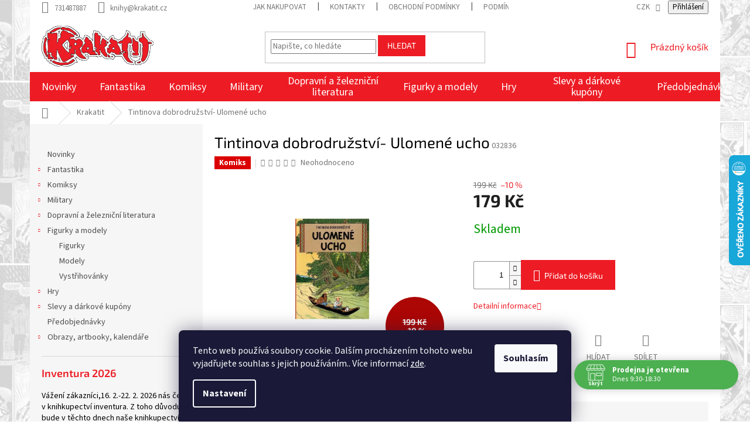

--- FILE ---
content_type: text/html; charset=utf-8
request_url: https://www.krakatit.cz/tintinova-dobrodruzstvi-ulomene-ucho/
body_size: 32464
content:
<!doctype html><html lang="cs" dir="ltr" class="header-background-light external-fonts-loaded"><head><meta charset="utf-8" /><meta name="viewport" content="width=device-width,initial-scale=1" /><title>Tintinova dobrodružství- Ulomené ucho - Krakatit</title><link rel="preconnect" href="https://cdn.myshoptet.com" /><link rel="dns-prefetch" href="https://cdn.myshoptet.com" /><link rel="preload" href="https://cdn.myshoptet.com/prj/dist/master/cms/libs/jquery/jquery-1.11.3.min.js" as="script" /><link href="https://cdn.myshoptet.com/prj/dist/master/cms/templates/frontend_templates/shared/css/font-face/source-sans-3.css" rel="stylesheet"><link href="https://cdn.myshoptet.com/prj/dist/master/cms/templates/frontend_templates/shared/css/font-face/exo-2.css" rel="stylesheet"><link href="https://cdn.myshoptet.com/prj/dist/master/shop/dist/font-shoptet-11.css.62c94c7785ff2cea73b2.css" rel="stylesheet"><script>
dataLayer = [];
dataLayer.push({'shoptet' : {
    "pageId": 1161,
    "pageType": "productDetail",
    "currency": "CZK",
    "currencyInfo": {
        "decimalSeparator": ",",
        "exchangeRate": 1,
        "priceDecimalPlaces": 0,
        "symbol": "K\u010d",
        "symbolLeft": 0,
        "thousandSeparator": " "
    },
    "language": "cs",
    "projectId": 413812,
    "product": {
        "id": 130572,
        "guid": "c45d6d8a-7c4e-11ec-8e0d-ecf4bbdf609a",
        "hasVariants": false,
        "codes": [
            {
                "code": "032836"
            }
        ],
        "code": "032836",
        "name": "Tintinova dobrodru\u017estv\u00ed- Ulomen\u00e9 ucho",
        "appendix": "",
        "weight": 0.14999999999999999,
        "currentCategory": "Krakatit",
        "currentCategoryGuid": "5a23a2fd-692c-11ee-8a6d-364f8c6fa34d",
        "defaultCategory": "Krakatit",
        "defaultCategoryGuid": "5a23a2fd-692c-11ee-8a6d-364f8c6fa34d",
        "currency": "CZK",
        "priceWithVat": 179
    },
    "stocks": [
        {
            "id": "ext",
            "title": "Sklad",
            "isDeliveryPoint": 0,
            "visibleOnEshop": 1
        }
    ],
    "cartInfo": {
        "id": null,
        "freeShipping": false,
        "freeShippingFrom": null,
        "leftToFreeGift": {
            "formattedPrice": "0 K\u010d",
            "priceLeft": 0
        },
        "freeGift": false,
        "leftToFreeShipping": {
            "priceLeft": null,
            "dependOnRegion": null,
            "formattedPrice": null
        },
        "discountCoupon": [],
        "getNoBillingShippingPrice": {
            "withoutVat": 0,
            "vat": 0,
            "withVat": 0
        },
        "cartItems": [],
        "taxMode": "ORDINARY"
    },
    "cart": [],
    "customer": {
        "priceRatio": 1,
        "priceListId": 1,
        "groupId": null,
        "registered": false,
        "mainAccount": false
    }
}});
dataLayer.push({'cookie_consent' : {
    "marketing": "denied",
    "analytics": "denied"
}});
document.addEventListener('DOMContentLoaded', function() {
    shoptet.consent.onAccept(function(agreements) {
        if (agreements.length == 0) {
            return;
        }
        dataLayer.push({
            'cookie_consent' : {
                'marketing' : (agreements.includes(shoptet.config.cookiesConsentOptPersonalisation)
                    ? 'granted' : 'denied'),
                'analytics': (agreements.includes(shoptet.config.cookiesConsentOptAnalytics)
                    ? 'granted' : 'denied')
            },
            'event': 'cookie_consent'
        });
    });
});
</script>
<meta property="og:type" content="website"><meta property="og:site_name" content="krakatit.cz"><meta property="og:url" content="https://www.krakatit.cz/tintinova-dobrodruzstvi-ulomene-ucho/"><meta property="og:title" content="Tintinova dobrodružství- Ulomené ucho - Krakatit"><meta name="author" content="Krakatit"><meta name="web_author" content="Shoptet.cz"><meta name="dcterms.rightsHolder" content="www.krakatit.cz"><meta name="robots" content="index,follow"><meta property="og:image" content="https://cdn.myshoptet.com/usr/www.krakatit.cz/user/shop/big/130572_mm.jpg?6410b1f5"><meta property="og:description" content="Tintinova dobrodružství- Ulomené ucho. "><meta name="description" content="Tintinova dobrodružství- Ulomené ucho. "><meta property="product:price:amount" content="179"><meta property="product:price:currency" content="CZK"><style>:root {--color-primary: #ed1c24;--color-primary-h: 358;--color-primary-s: 85%;--color-primary-l: 52%;--color-primary-hover: #ed1c24;--color-primary-hover-h: 358;--color-primary-hover-s: 85%;--color-primary-hover-l: 52%;--color-secondary: #ed1c24;--color-secondary-h: 358;--color-secondary-s: 85%;--color-secondary-l: 52%;--color-secondary-hover: #ed1c24;--color-secondary-hover-h: 358;--color-secondary-hover-s: 85%;--color-secondary-hover-l: 52%;--color-tertiary: #ed1c24;--color-tertiary-h: 358;--color-tertiary-s: 85%;--color-tertiary-l: 52%;--color-tertiary-hover: #ed1c24;--color-tertiary-hover-h: 358;--color-tertiary-hover-s: 85%;--color-tertiary-hover-l: 52%;--color-header-background: #ffffff;--template-font: "Source Sans 3";--template-headings-font: "Exo 2";--header-background-url: url("[data-uri]");--cookies-notice-background: #1A1937;--cookies-notice-color: #F8FAFB;--cookies-notice-button-hover: #f5f5f5;--cookies-notice-link-hover: #27263f;--templates-update-management-preview-mode-content: "Náhled aktualizací šablony je aktivní pro váš prohlížeč."}</style>
    
    <link href="https://cdn.myshoptet.com/prj/dist/master/shop/dist/main-11.less.5a24dcbbdabfd189c152.css" rel="stylesheet" />
        
    <script>var shoptet = shoptet || {};</script>
    <script src="https://cdn.myshoptet.com/prj/dist/master/shop/dist/main-3g-header.js.27c4444ba5dd6be3416d.js"></script>
<!-- User include --><!-- api 473(125) html code header -->

                <style>
                    #order-billing-methods .radio-wrapper[data-guid="2a4fc499-7a9d-11ef-8218-9237d29d7242"]:not(.cgapplepay), #order-billing-methods .radio-wrapper[data-guid="2a5a9bf8-7a9d-11ef-8218-9237d29d7242"]:not(.cggooglepay), #order-billing-methods .radio-wrapper[data-guid="2b6abcbc-7a9d-11ef-8218-9237d29d7242"]:not(.cgapplepay), #order-billing-methods .radio-wrapper[data-guid="2b75c172-7a9d-11ef-8218-9237d29d7242"]:not(.cggooglepay) {
                        display: none;
                    }
                </style>
                <script type="text/javascript">
                    document.addEventListener('DOMContentLoaded', function() {
                        if (getShoptetDataLayer('pageType') === 'billingAndShipping') {
                            
                try {
                    if (window.ApplePaySession && window.ApplePaySession.canMakePayments()) {
                        
                        if (document.querySelector('#order-billing-methods .radio-wrapper[data-guid="2a4fc499-7a9d-11ef-8218-9237d29d7242"]')) {
                            document.querySelector('#order-billing-methods .radio-wrapper[data-guid="2a4fc499-7a9d-11ef-8218-9237d29d7242"]').classList.add('cgapplepay');
                        }
                        

                        if (document.querySelector('#order-billing-methods .radio-wrapper[data-guid="2b6abcbc-7a9d-11ef-8218-9237d29d7242"]')) {
                            document.querySelector('#order-billing-methods .radio-wrapper[data-guid="2b6abcbc-7a9d-11ef-8218-9237d29d7242"]').classList.add('cgapplepay');
                        }
                        
                    }
                } catch (err) {} 
            
                            
                const cgBaseCardPaymentMethod = {
                        type: 'CARD',
                        parameters: {
                            allowedAuthMethods: ["PAN_ONLY", "CRYPTOGRAM_3DS"],
                            allowedCardNetworks: [/*"AMEX", "DISCOVER", "INTERAC", "JCB",*/ "MASTERCARD", "VISA"]
                        }
                };
                
                function cgLoadScript(src, callback)
                {
                    var s,
                        r,
                        t;
                    r = false;
                    s = document.createElement('script');
                    s.type = 'text/javascript';
                    s.src = src;
                    s.onload = s.onreadystatechange = function() {
                        if ( !r && (!this.readyState || this.readyState == 'complete') )
                        {
                            r = true;
                            callback();
                        }
                    };
                    t = document.getElementsByTagName('script')[0];
                    t.parentNode.insertBefore(s, t);
                } 
                
                function cgGetGoogleIsReadyToPayRequest() {
                    return Object.assign(
                        {},
                        {
                            apiVersion: 2,
                            apiVersionMinor: 0
                        },
                        {
                            allowedPaymentMethods: [cgBaseCardPaymentMethod]
                        }
                    );
                }

                function onCgGooglePayLoaded() {
                    let paymentsClient = new google.payments.api.PaymentsClient({environment: 'PRODUCTION'});
                    paymentsClient.isReadyToPay(cgGetGoogleIsReadyToPayRequest()).then(function(response) {
                        if (response.result) {
                            
                        if (document.querySelector('#order-billing-methods .radio-wrapper[data-guid="2a5a9bf8-7a9d-11ef-8218-9237d29d7242"]')) {
                            document.querySelector('#order-billing-methods .radio-wrapper[data-guid="2a5a9bf8-7a9d-11ef-8218-9237d29d7242"]').classList.add('cggooglepay');
                        }
                        

                        if (document.querySelector('#order-billing-methods .radio-wrapper[data-guid="2b75c172-7a9d-11ef-8218-9237d29d7242"]')) {
                            document.querySelector('#order-billing-methods .radio-wrapper[data-guid="2b75c172-7a9d-11ef-8218-9237d29d7242"]').classList.add('cggooglepay');
                        }
                        	 	 	 	 	 
                        }
                    })
                    .catch(function(err) {});
                }
                
                cgLoadScript('https://pay.google.com/gp/p/js/pay.js', onCgGooglePayLoaded);
            
                        }
                    });
                </script> 
                
<!-- api 690(337) html code header -->
<script>var ophWidgetData={"lang":"cs","link":"","logo":false,"expanded":true,"lunchShow":true,"checkHoliday":false,"showNextWeek":false,"showWidgetStart":"07:00","showWidgetEnd":"20:00","beforeOpenStore":0,"beforeCloseStore":0,"openingHours":[{"day":1,"openHour":"09:30","closeHour":"18:30","openPause":"","closePause":"","closed":false},{"day":2,"openHour":"09:30","closeHour":"18:30","openPause":"","closePause":"","closed":false},{"day":3,"openHour":"09:30","closeHour":"18:30","openPause":"","closePause":"","closed":false},{"day":4,"openHour":"09:30","closeHour":"18:30","openPause":"","closePause":"","closed":false},{"day":5,"openHour":"09:30","closeHour":"18:30","openPause":"","closePause":"","closed":false},{"day":6,"openHour":"10:00","closeHour":"13:00","openPause":"","closePause":"","closed":false,"staticHourText":""},{"day":7,"openHour":"","closeHour":"","openPause":"","closePause":"","closed":true}],"excludes":[{"date":"2022-12-26","openHour":"","closeHour":"","openPause":"","closePause":"","closed":true,"text":""},{"date":"2023-02-24","openHour":"","closeHour":"","openPause":"","closePause":"","closed":true,"text":"v\u00fddej objedn\u00e1vek je mo\u017en\u00fd"},{"date":"2023-02-25","openHour":"","closeHour":"","openPause":"","closePause":"","closed":true,"text":"v\u00fddej objedn\u00e1vek je mo\u017en\u00fd"},{"date":"2023-04-07","openHour":"","closeHour":"","openPause":"","closePause":"","closed":true,"text":""},{"date":"2023-04-10","openHour":"","closeHour":"","openPause":"","closePause":"","closed":true,"text":""}],"holidayList":["01-01","01-05","08-05","05-07","06-07","28-09","28-10","17-11","24-12","25-12","26-12"],"todayLongFormat":false,"logoFilemanager":"","colors":{"bg_header_color":"","bg_logo_color":"","bg_title_color":"","bg_preopen_color":"#03a9f4","bg_open_color":"#4caf50","bg_pause_color":"#ff9800","bg_preclose_color":"#ff6f00","bg_close_color":"#e94b4b","color_exception_day":"#e94b4b"},"address":"","icon":"icon-01","bottomPosition":0,"showDetailOnExpand":false,"disableDetail":false,"disableDetailTable":false,"hideOnMobile":false,"weekTurnOff":[],"directPosition":"rtl"}</script>
<!-- api 1612(1202) html code header -->
<script id='pixel-chaty' async='true' src='https://cdn.chaty.app/pixel.js?id=pPPawEgU'></script>
<!-- service 690(337) html code header -->
<link href="https://cdn.myshoptet.com/usr/mcore.myshoptet.com/user/documents/upload/addon01/ophWidget.min.css?v=1.6.9" rel="stylesheet" />


<!-- project html code header -->
<!-- <link href="/user/documents/assets/css/style.css?v=" rel="stylesheet" />  -->
<link href="/user/documents/assets/css/style.css?v=" rel="stylesheet" />
<link href="https://www.krakatit.cz/user/documents/assets/css/zs.css?v=" rel="stylesheet" />
<link rel="stylesheet" href="https://www.krakatit.cz/user/documents/assets/css/style-zanr-ikony.css?v=3">
<style>
.products-block.products .p
.name {
    min-height: 83px!important;
}
.middle-banners-wrapper{background:transparent!important}
.body-banners{background:#fff}
.body-banners a{width:100%}.body-banners a img{width:100%}
.pagination-wrapper .pagination{visibility:hidden!important}
.before-carousel{background:none}
#header, .top-navigation-bar{background:transparent}
.navigation-wrapper, .top-navigation-bar>.container{background:#fff}
.top-navigation-bar{border:none}
.welcome-wrapper{display:none}
.carousel-inner>.item>img, .carousel-inner>.item>a>img{width:100%;max-width:1100px;max-height:350px;}
.zsButtonNews{font-size:2rem;font-weight:600;margin:40px auto;padding:20px 35px;border:#ac0605 3px solid;border-radius:10px}
.menu-level-2 > li > .menu-image > img{display:none!important}
.subcategories.with-image li a .image img{max-height:37px}
#header .site-name a img {
    max-height: 70px;
}
.carousel-inner>.item>img, .carousel-inner>.item>a>img{
max-width:100%;max-height:100%
}
.homepage-box{border:none;margin:0px;padding:0px}



#order2 {display:none !important; }
label[for=order2] { display:none !important; }

#order3 {display:none !important;}
label[for=order3] { display:none !important; }

.zs_ikony { display:none!important;}

#cat-1161, .menu-item-1161 { display:none!important;}
.detail-parameters tr:nth-child(1) {
    display: none;
}
</style>


<!-- /User include --><link rel="shortcut icon" href="/favicon.ico" type="image/x-icon" /><link rel="canonical" href="https://www.krakatit.cz/tintinova-dobrodruzstvi-ulomene-ucho/" />    <script>
        var _hwq = _hwq || [];
        _hwq.push(['setKey', '1F1BA055E9FCD4E06C1B6A9DBF92D7CC']);
        _hwq.push(['setTopPos', '200']);
        _hwq.push(['showWidget', '22']);
        (function() {
            var ho = document.createElement('script');
            ho.src = 'https://cz.im9.cz/direct/i/gjs.php?n=wdgt&sak=1F1BA055E9FCD4E06C1B6A9DBF92D7CC';
            var s = document.getElementsByTagName('script')[0]; s.parentNode.insertBefore(ho, s);
        })();
    </script>
<style>/* custom background */@media (min-width: 992px) {body {background-position: left top;background-repeat: repeat !important;background-attachment: scroll;background-image: url('https://cdn.myshoptet.com/usr/www.krakatit.cz/user/frontend_backgrounds/marvel_background1.jpg');}}</style>    <!-- Global site tag (gtag.js) - Google Analytics -->
    <script async src="https://www.googletagmanager.com/gtag/js?id=G-9QTHT2ZG6V"></script>
    <script>
        
        window.dataLayer = window.dataLayer || [];
        function gtag(){dataLayer.push(arguments);}
        

                    console.debug('default consent data');

            gtag('consent', 'default', {"ad_storage":"denied","analytics_storage":"denied","ad_user_data":"denied","ad_personalization":"denied","wait_for_update":500});
            dataLayer.push({
                'event': 'default_consent'
            });
        
        gtag('js', new Date());

        
                gtag('config', 'G-9QTHT2ZG6V', {"groups":"GA4","send_page_view":false,"content_group":"productDetail","currency":"CZK","page_language":"cs"});
        
        
        
        
        
        
                    gtag('event', 'page_view', {"send_to":"GA4","page_language":"cs","content_group":"productDetail","currency":"CZK"});
        
                gtag('set', 'currency', 'CZK');

        gtag('event', 'view_item', {
            "send_to": "UA",
            "items": [
                {
                    "id": "032836",
                    "name": "Tintinova dobrodru\u017estv\u00ed- Ulomen\u00e9 ucho",
                    "category": "Krakatit",
                                                            "price": 179
                }
            ]
        });
        
        
        
        
        
                    gtag('event', 'view_item', {"send_to":"GA4","page_language":"cs","content_group":"productDetail","value":179,"currency":"CZK","items":[{"item_id":"032836","item_name":"Tintinova dobrodru\u017estv\u00ed- Ulomen\u00e9 ucho","item_category":"Krakatit","price":179,"quantity":1,"index":0}]});
        
        
        
        
        
        
        
        document.addEventListener('DOMContentLoaded', function() {
            if (typeof shoptet.tracking !== 'undefined') {
                for (var id in shoptet.tracking.bannersList) {
                    gtag('event', 'view_promotion', {
                        "send_to": "UA",
                        "promotions": [
                            {
                                "id": shoptet.tracking.bannersList[id].id,
                                "name": shoptet.tracking.bannersList[id].name,
                                "position": shoptet.tracking.bannersList[id].position
                            }
                        ]
                    });
                }
            }

            shoptet.consent.onAccept(function(agreements) {
                if (agreements.length !== 0) {
                    console.debug('gtag consent accept');
                    var gtagConsentPayload =  {
                        'ad_storage': agreements.includes(shoptet.config.cookiesConsentOptPersonalisation)
                            ? 'granted' : 'denied',
                        'analytics_storage': agreements.includes(shoptet.config.cookiesConsentOptAnalytics)
                            ? 'granted' : 'denied',
                                                                                                'ad_user_data': agreements.includes(shoptet.config.cookiesConsentOptPersonalisation)
                            ? 'granted' : 'denied',
                        'ad_personalization': agreements.includes(shoptet.config.cookiesConsentOptPersonalisation)
                            ? 'granted' : 'denied',
                        };
                    console.debug('update consent data', gtagConsentPayload);
                    gtag('consent', 'update', gtagConsentPayload);
                    dataLayer.push(
                        { 'event': 'update_consent' }
                    );
                }
            });
        });
    </script>
<script>
    (function(t, r, a, c, k, i, n, g) { t['ROIDataObject'] = k;
    t[k]=t[k]||function(){ (t[k].q=t[k].q||[]).push(arguments) },t[k].c=i;n=r.createElement(a),
    g=r.getElementsByTagName(a)[0];n.async=1;n.src=c;g.parentNode.insertBefore(n,g)
    })(window, document, 'script', '//www.heureka.cz/ocm/sdk.js?source=shoptet&version=2&page=product_detail', 'heureka', 'cz');

    heureka('set_user_consent', 0);
</script>
</head><body class="desktop id-1161 in-krakatit template-11 type-product type-detail multiple-columns-body columns-mobile-2 columns-3 ums_forms_redesign--off ums_a11y_category_page--on ums_discussion_rating_forms--off ums_flags_display_unification--on ums_a11y_login--on mobile-header-version-0"><noscript>
    <style>
        #header {
            padding-top: 0;
            position: relative !important;
            top: 0;
        }
        .header-navigation {
            position: relative !important;
        }
        .overall-wrapper {
            margin: 0 !important;
        }
        body:not(.ready) {
            visibility: visible !important;
        }
    </style>
    <div class="no-javascript">
        <div class="no-javascript__title">Musíte změnit nastavení vašeho prohlížeče</div>
        <div class="no-javascript__text">Podívejte se na: <a href="https://www.google.com/support/bin/answer.py?answer=23852">Jak povolit JavaScript ve vašem prohlížeči</a>.</div>
        <div class="no-javascript__text">Pokud používáte software na blokování reklam, může být nutné povolit JavaScript z této stránky.</div>
        <div class="no-javascript__text">Děkujeme.</div>
    </div>
</noscript>

        <div id="fb-root"></div>
        <script>
            window.fbAsyncInit = function() {
                FB.init({
                    autoLogAppEvents : true,
                    xfbml            : true,
                    version          : 'v24.0'
                });
            };
        </script>
        <script async defer crossorigin="anonymous" src="https://connect.facebook.net/cs_CZ/sdk.js#xfbml=1&version=v24.0"></script>    <div class="siteCookies siteCookies--bottom siteCookies--dark js-siteCookies" role="dialog" data-testid="cookiesPopup" data-nosnippet>
        <div class="siteCookies__form">
            <div class="siteCookies__content">
                <div class="siteCookies__text">
                    Tento web používá soubory cookie. Dalším procházením tohoto webu vyjadřujete souhlas s jejich používáním.. Více informací <a href="http://www.krakatit.cz/podminky-ochrany-osobnich-udaju/" target="\" _blank="" rel="\" noreferrer="">zde</a>.
                </div>
                <p class="siteCookies__links">
                    <button class="siteCookies__link js-cookies-settings" aria-label="Nastavení cookies" data-testid="cookiesSettings">Nastavení</button>
                </p>
            </div>
            <div class="siteCookies__buttonWrap">
                                <button class="siteCookies__button js-cookiesConsentSubmit" value="all" aria-label="Přijmout cookies" data-testid="buttonCookiesAccept">Souhlasím</button>
            </div>
        </div>
        <script>
            document.addEventListener("DOMContentLoaded", () => {
                const siteCookies = document.querySelector('.js-siteCookies');
                document.addEventListener("scroll", shoptet.common.throttle(() => {
                    const st = document.documentElement.scrollTop;
                    if (st > 1) {
                        siteCookies.classList.add('siteCookies--scrolled');
                    } else {
                        siteCookies.classList.remove('siteCookies--scrolled');
                    }
                }, 100));
            });
        </script>
    </div>
<a href="#content" class="skip-link sr-only">Přejít na obsah</a><div class="overall-wrapper"><div class="user-action"><div class="container">
    <div class="user-action-in">
                    <div id="login" class="user-action-login popup-widget login-widget" role="dialog" aria-labelledby="loginHeading">
        <div class="popup-widget-inner">
                            <h2 id="loginHeading">Přihlášení k vašemu účtu</h2><div id="customerLogin"><form action="/action/Customer/Login/" method="post" id="formLoginIncluded" class="csrf-enabled formLogin" data-testid="formLogin"><input type="hidden" name="referer" value="" /><div class="form-group"><div class="input-wrapper email js-validated-element-wrapper no-label"><input type="email" name="email" class="form-control" autofocus placeholder="E-mailová adresa (např. jan@novak.cz)" data-testid="inputEmail" autocomplete="email" required /></div></div><div class="form-group"><div class="input-wrapper password js-validated-element-wrapper no-label"><input type="password" name="password" class="form-control" placeholder="Heslo" data-testid="inputPassword" autocomplete="current-password" required /><span class="no-display">Nemůžete vyplnit toto pole</span><input type="text" name="surname" value="" class="no-display" /></div></div><div class="form-group"><div class="login-wrapper"><button type="submit" class="btn btn-secondary btn-text btn-login" data-testid="buttonSubmit">Přihlásit se</button><div class="password-helper"><a href="/registrace/" data-testid="signup" rel="nofollow">Nová registrace</a><a href="/klient/zapomenute-heslo/" rel="nofollow">Zapomenuté heslo</a></div></div></div></form>
</div>                    </div>
    </div>

                            <div id="cart-widget" class="user-action-cart popup-widget cart-widget loader-wrapper" data-testid="popupCartWidget" role="dialog" aria-hidden="true">
    <div class="popup-widget-inner cart-widget-inner place-cart-here">
        <div class="loader-overlay">
            <div class="loader"></div>
        </div>
    </div>

    <div class="cart-widget-button">
        <a href="/kosik/" class="btn btn-conversion" id="continue-order-button" rel="nofollow" data-testid="buttonNextStep">Pokračovat do košíku</a>
    </div>
</div>
            </div>
</div>
</div><div class="top-navigation-bar" data-testid="topNavigationBar">

    <div class="container">

        <div class="top-navigation-contacts">
            <strong>Zákaznická podpora:</strong><a href="tel:731487887" class="project-phone" aria-label="Zavolat na 731487887" data-testid="contactboxPhone"><span>731487887</span></a><a href="mailto:knihy@krakatit.cz" class="project-email" data-testid="contactboxEmail"><span>knihy@krakatit.cz</span></a>        </div>

                            <div class="top-navigation-menu">
                <div class="top-navigation-menu-trigger"></div>
                <ul class="top-navigation-bar-menu">
                                            <li class="top-navigation-menu-item-27">
                            <a href="/jak-nakupovat/">Jak nakupovat</a>
                        </li>
                                            <li class="top-navigation-menu-item-29">
                            <a href="/kontakty/">Kontakty</a>
                        </li>
                                            <li class="top-navigation-menu-item-39">
                            <a href="/obchodni-podminky/">Obchodní podmínky</a>
                        </li>
                                            <li class="top-navigation-menu-item-691">
                            <a href="/podminky-ochrany-osobnich-udaju/">Podmínky ochrany osobních údajů </a>
                        </li>
                                            <li class="top-navigation-menu-item-711">
                            <a href="/reklamacni-rad/">Reklamační řád</a>
                        </li>
                                    </ul>
                <ul class="top-navigation-bar-menu-helper"></ul>
            </div>
        
        <div class="top-navigation-tools top-navigation-tools--language">
            <div class="responsive-tools">
                <a href="#" class="toggle-window" data-target="search" aria-label="Hledat" data-testid="linkSearchIcon"></a>
                                                            <a href="#" class="toggle-window" data-target="login"></a>
                                                    <a href="#" class="toggle-window" data-target="navigation" aria-label="Menu" data-testid="hamburgerMenu"></a>
            </div>
                <div class="dropdown">
        <span>Ceny v:</span>
        <button id="topNavigationDropdown" type="button" data-toggle="dropdown" aria-haspopup="true" aria-expanded="false">
            CZK
            <span class="caret"></span>
        </button>
        <ul class="dropdown-menu" aria-labelledby="topNavigationDropdown"><li><a href="/action/Currency/changeCurrency/?currencyCode=CZK" rel="nofollow">CZK</a></li><li><a href="/action/Currency/changeCurrency/?currencyCode=EUR" rel="nofollow">EUR</a></li></ul>
    </div>
            <button class="top-nav-button top-nav-button-login toggle-window" type="button" data-target="login" aria-haspopup="dialog" aria-controls="login" aria-expanded="false" data-testid="signin"><span>Přihlášení</span></button>        </div>

    </div>

</div>
<header id="header"><div class="container navigation-wrapper">
    <div class="header-top">
        <div class="site-name-wrapper">
            <div class="site-name"><a href="/" data-testid="linkWebsiteLogo"><img src="https://cdn.myshoptet.com/usr/www.krakatit.cz/user/logos/krakatit-logo1.png" alt="Krakatit" fetchpriority="low" /></a></div>        </div>
        <div class="search" itemscope itemtype="https://schema.org/WebSite">
            <meta itemprop="headline" content="Krakatit"/><meta itemprop="url" content="https://www.krakatit.cz"/><meta itemprop="text" content="Tintinova dobrodružství- Ulomené ucho. "/>            <form action="/action/ProductSearch/prepareString/" method="post"
    id="formSearchForm" class="search-form compact-form js-search-main"
    itemprop="potentialAction" itemscope itemtype="https://schema.org/SearchAction" data-testid="searchForm">
    <fieldset>
        <meta itemprop="target"
            content="https://www.krakatit.cz/vyhledavani/?string={string}"/>
        <input type="hidden" name="language" value="cs"/>
        
            
<input
    type="search"
    name="string"
        class="query-input form-control search-input js-search-input"
    placeholder="Napište, co hledáte"
    autocomplete="off"
    required
    itemprop="query-input"
    aria-label="Vyhledávání"
    data-testid="searchInput"
>
            <button type="submit" class="btn btn-default" data-testid="searchBtn">Hledat</button>
        
    </fieldset>
</form>
        </div>
        <div class="navigation-buttons">
                
    <a href="/kosik/" class="btn btn-icon toggle-window cart-count" data-target="cart" data-hover="true" data-redirect="true" data-testid="headerCart" rel="nofollow" aria-haspopup="dialog" aria-expanded="false" aria-controls="cart-widget">
        
                <span class="sr-only">Nákupní košík</span>
        
            <span class="cart-price visible-lg-inline-block" data-testid="headerCartPrice">
                                    Prázdný košík                            </span>
        
    
            </a>
        </div>
    </div>
    <nav id="navigation" aria-label="Hlavní menu" data-collapsible="true"><div class="navigation-in menu"><ul class="menu-level-1" role="menubar" data-testid="headerMenuItems"><li class="menu-item-1161" role="none"><a href="/krakatit/" class="active" data-testid="headerMenuItem" role="menuitem" aria-expanded="false"><b>Krakatit</b></a></li>
<li class="menu-item-714" role="none"><a href="/novinky/" data-testid="headerMenuItem" role="menuitem" aria-expanded="false"><b>Novinky</b></a></li>
<li class="menu-item-717 ext" role="none"><a href="/fantastika/" data-testid="headerMenuItem" role="menuitem" aria-haspopup="true" aria-expanded="false"><b>Fantastika</b><span class="submenu-arrow"></span></a><ul class="menu-level-2" aria-label="Fantastika" tabindex="-1" role="menu"><li class="menu-item-768" role="none"><a href="/fantasy/" class="menu-image" data-testid="headerMenuItem" tabindex="-1" aria-hidden="true"><img src="data:image/svg+xml,%3Csvg%20width%3D%22140%22%20height%3D%22100%22%20xmlns%3D%22http%3A%2F%2Fwww.w3.org%2F2000%2Fsvg%22%3E%3C%2Fsvg%3E" alt="" aria-hidden="true" width="140" height="100"  data-src="https://cdn.myshoptet.com/usr/www.krakatit.cz/user/categories/thumb/1-fantasy.png" fetchpriority="low" /></a><div><a href="/fantasy/" data-testid="headerMenuItem" role="menuitem"><span>Fantasy</span></a>
                        </div></li><li class="menu-item-816" role="none"><a href="/science-fiction/" class="menu-image" data-testid="headerMenuItem" tabindex="-1" aria-hidden="true"><img src="data:image/svg+xml,%3Csvg%20width%3D%22140%22%20height%3D%22100%22%20xmlns%3D%22http%3A%2F%2Fwww.w3.org%2F2000%2Fsvg%22%3E%3C%2Fsvg%3E" alt="" aria-hidden="true" width="140" height="100"  data-src="https://cdn.myshoptet.com/usr/www.krakatit.cz/user/categories/thumb/2_scifi.png" fetchpriority="low" /></a><div><a href="/science-fiction/" data-testid="headerMenuItem" role="menuitem"><span>Science fiction</span></a>
                        </div></li><li class="menu-item-957" role="none"><a href="/horory/" class="menu-image" data-testid="headerMenuItem" tabindex="-1" aria-hidden="true"><img src="data:image/svg+xml,%3Csvg%20width%3D%22140%22%20height%3D%22100%22%20xmlns%3D%22http%3A%2F%2Fwww.w3.org%2F2000%2Fsvg%22%3E%3C%2Fsvg%3E" alt="" aria-hidden="true" width="140" height="100"  data-src="https://cdn.myshoptet.com/usr/www.krakatit.cz/user/categories/thumb/3horory.png" fetchpriority="low" /></a><div><a href="/horory/" data-testid="headerMenuItem" role="menuitem"><span>Horory</span></a>
                        </div></li><li class="menu-item-993" role="none"><a href="/detske-knihy/" class="menu-image" data-testid="headerMenuItem" tabindex="-1" aria-hidden="true"><img src="data:image/svg+xml,%3Csvg%20width%3D%22140%22%20height%3D%22100%22%20xmlns%3D%22http%3A%2F%2Fwww.w3.org%2F2000%2Fsvg%22%3E%3C%2Fsvg%3E" alt="" aria-hidden="true" width="140" height="100"  data-src="https://cdn.myshoptet.com/usr/www.krakatit.cz/user/categories/thumb/10detske.png" fetchpriority="low" /></a><div><a href="/detske-knihy/" data-testid="headerMenuItem" role="menuitem"><span>Dětské knihy</span></a>
                        </div></li><li class="menu-item-846" role="none"><a href="/gamebooky-2/" class="menu-image" data-testid="headerMenuItem" tabindex="-1" aria-hidden="true"><img src="data:image/svg+xml,%3Csvg%20width%3D%22140%22%20height%3D%22100%22%20xmlns%3D%22http%3A%2F%2Fwww.w3.org%2F2000%2Fsvg%22%3E%3C%2Fsvg%3E" alt="" aria-hidden="true" width="140" height="100"  data-src="https://cdn.myshoptet.com/usr/www.krakatit.cz/user/categories/thumb/6gamebook.png" fetchpriority="low" /></a><div><a href="/gamebooky-2/" data-testid="headerMenuItem" role="menuitem"><span>Gamebooky</span></a>
                        </div></li><li class="menu-item-861" role="none"><a href="/svet-warhammeru/" class="menu-image" data-testid="headerMenuItem" tabindex="-1" aria-hidden="true"><img src="data:image/svg+xml,%3Csvg%20width%3D%22140%22%20height%3D%22100%22%20xmlns%3D%22http%3A%2F%2Fwww.w3.org%2F2000%2Fsvg%22%3E%3C%2Fsvg%3E" alt="" aria-hidden="true" width="140" height="100"  data-src="https://cdn.myshoptet.com/usr/www.krakatit.cz/user/categories/thumb/7warhammer.png" fetchpriority="low" /></a><div><a href="/svet-warhammeru/" data-testid="headerMenuItem" role="menuitem"><span>Warhammer</span></a>
                        </div></li><li class="menu-item-921" role="none"><a href="/star-trek-2/" class="menu-image" data-testid="headerMenuItem" tabindex="-1" aria-hidden="true"><img src="data:image/svg+xml,%3Csvg%20width%3D%22140%22%20height%3D%22100%22%20xmlns%3D%22http%3A%2F%2Fwww.w3.org%2F2000%2Fsvg%22%3E%3C%2Fsvg%3E" alt="" aria-hidden="true" width="140" height="100"  data-src="https://cdn.myshoptet.com/usr/www.krakatit.cz/user/categories/thumb/8star-trek.png" fetchpriority="low" /></a><div><a href="/star-trek-2/" data-testid="headerMenuItem" role="menuitem"><span>Star Trek</span></a>
                        </div></li><li class="menu-item-927" role="none"><a href="/star-wars/" class="menu-image" data-testid="headerMenuItem" tabindex="-1" aria-hidden="true"><img src="data:image/svg+xml,%3Csvg%20width%3D%22140%22%20height%3D%22100%22%20xmlns%3D%22http%3A%2F%2Fwww.w3.org%2F2000%2Fsvg%22%3E%3C%2Fsvg%3E" alt="" aria-hidden="true" width="140" height="100"  data-src="https://cdn.myshoptet.com/usr/www.krakatit.cz/user/categories/thumb/9star-wars.png" fetchpriority="low" /></a><div><a href="/star-wars/" data-testid="headerMenuItem" role="menuitem"><span>Star Wars</span></a>
                        </div></li><li class="menu-item-852" role="none"><a href="/casopisy/" class="menu-image" data-testid="headerMenuItem" tabindex="-1" aria-hidden="true"><img src="data:image/svg+xml,%3Csvg%20width%3D%22140%22%20height%3D%22100%22%20xmlns%3D%22http%3A%2F%2Fwww.w3.org%2F2000%2Fsvg%22%3E%3C%2Fsvg%3E" alt="" aria-hidden="true" width="140" height="100"  data-src="https://cdn.myshoptet.com/usr/www.krakatit.cz/user/categories/thumb/12casopisy.png" fetchpriority="low" /></a><div><a href="/casopisy/" data-testid="headerMenuItem" role="menuitem"><span>Časopisy</span></a>
                        </div></li><li class="menu-item-1178" role="none"><a href="/audioknihy/" class="menu-image" data-testid="headerMenuItem" tabindex="-1" aria-hidden="true"><img src="data:image/svg+xml,%3Csvg%20width%3D%22140%22%20height%3D%22100%22%20xmlns%3D%22http%3A%2F%2Fwww.w3.org%2F2000%2Fsvg%22%3E%3C%2Fsvg%3E" alt="" aria-hidden="true" width="140" height="100"  data-src="https://cdn.myshoptet.com/usr/www.krakatit.cz/user/categories/thumb/audioknihy.png" fetchpriority="low" /></a><div><a href="/audioknihy/" data-testid="headerMenuItem" role="menuitem"><span>Audioknihy</span></a>
                        </div></li><li class="menu-item-1172" role="none"><a href="/naucte-se-kreslit/" class="menu-image" data-testid="headerMenuItem" tabindex="-1" aria-hidden="true"><img src="data:image/svg+xml,%3Csvg%20width%3D%22140%22%20height%3D%22100%22%20xmlns%3D%22http%3A%2F%2Fwww.w3.org%2F2000%2Fsvg%22%3E%3C%2Fsvg%3E" alt="" aria-hidden="true" width="140" height="100"  data-src="https://cdn.myshoptet.com/usr/www.krakatit.cz/user/categories/thumb/11podepsane-1.png" fetchpriority="low" /></a><div><a href="/naucte-se-kreslit/" data-testid="headerMenuItem" role="menuitem"><span>Naučte se kreslit</span></a>
                        </div></li><li class="menu-item-1217" role="none"><a href="/kucharky/" class="menu-image" data-testid="headerMenuItem" tabindex="-1" aria-hidden="true"><img src="data:image/svg+xml,%3Csvg%20width%3D%22140%22%20height%3D%22100%22%20xmlns%3D%22http%3A%2F%2Fwww.w3.org%2F2000%2Fsvg%22%3E%3C%2Fsvg%3E" alt="" aria-hidden="true" width="140" height="100"  data-src="https://cdn.myshoptet.com/prj/dist/master/cms/templates/frontend_templates/00/img/folder.svg" fetchpriority="low" /></a><div><a href="/kucharky/" data-testid="headerMenuItem" role="menuitem"><span>Kuchařky</span></a>
                        </div></li><li class="menu-item-1062" role="none"><a href="/podepsane-knihy/" class="menu-image" data-testid="headerMenuItem" tabindex="-1" aria-hidden="true"><img src="data:image/svg+xml,%3Csvg%20width%3D%22140%22%20height%3D%22100%22%20xmlns%3D%22http%3A%2F%2Fwww.w3.org%2F2000%2Fsvg%22%3E%3C%2Fsvg%3E" alt="" aria-hidden="true" width="140" height="100"  data-src="https://cdn.myshoptet.com/usr/www.krakatit.cz/user/categories/thumb/s-podpisem2.png" fetchpriority="low" /></a><div><a href="/podepsane-knihy/" data-testid="headerMenuItem" role="menuitem"><span>Podepsané knihy</span></a>
                        </div></li><li class="menu-item-1068 has-third-level" role="none"><a href="/darkove-predmety/" class="menu-image" data-testid="headerMenuItem" tabindex="-1" aria-hidden="true"><img src="data:image/svg+xml,%3Csvg%20width%3D%22140%22%20height%3D%22100%22%20xmlns%3D%22http%3A%2F%2Fwww.w3.org%2F2000%2Fsvg%22%3E%3C%2Fsvg%3E" alt="" aria-hidden="true" width="140" height="100"  data-src="https://cdn.myshoptet.com/usr/www.krakatit.cz/user/categories/thumb/13darkove.png" fetchpriority="low" /></a><div><a href="/darkove-predmety/" data-testid="headerMenuItem" role="menuitem"><span>Dárkové předměty</span></a>
                                                    <ul class="menu-level-3" role="menu">
                                                                    <li class="menu-item-1205" role="none">
                                        <a href="/specialni-vydani/" data-testid="headerMenuItem" role="menuitem">
                                            Speciální vydání a boxy</a>,                                    </li>
                                                                    <li class="menu-item-1208" role="none">
                                        <a href="/hrnky-a-sklenicky/" data-testid="headerMenuItem" role="menuitem">
                                            Hrnky a skleničky</a>,                                    </li>
                                                                    <li class="menu-item-1211" role="none">
                                        <a href="/klicenky/" data-testid="headerMenuItem" role="menuitem">
                                            Klíčenky</a>,                                    </li>
                                                                    <li class="menu-item-1214" role="none">
                                        <a href="/ostatni/" data-testid="headerMenuItem" role="menuitem">
                                            Ostatní</a>,                                    </li>
                                                                    <li class="menu-item-1226" role="none">
                                        <a href="/wallscrolly/" data-testid="headerMenuItem" role="menuitem">
                                            Wallscrolly</a>                                    </li>
                                                            </ul>
                        </div></li><li class="menu-item-825" role="none"><a href="/sleva/" class="menu-image" data-testid="headerMenuItem" tabindex="-1" aria-hidden="true"><img src="data:image/svg+xml,%3Csvg%20width%3D%22140%22%20height%3D%22100%22%20xmlns%3D%22http%3A%2F%2Fwww.w3.org%2F2000%2Fsvg%22%3E%3C%2Fsvg%3E" alt="" aria-hidden="true" width="140" height="100"  data-src="https://cdn.myshoptet.com/usr/www.krakatit.cz/user/categories/thumb/5-sleva.png" fetchpriority="low" /></a><div><a href="/sleva/" data-testid="headerMenuItem" role="menuitem"><span>Sleva</span></a>
                        </div></li><li class="menu-item-1190" role="none"><a href="/english-books/" class="menu-image" data-testid="headerMenuItem" tabindex="-1" aria-hidden="true"><img src="data:image/svg+xml,%3Csvg%20width%3D%22140%22%20height%3D%22100%22%20xmlns%3D%22http%3A%2F%2Fwww.w3.org%2F2000%2Fsvg%22%3E%3C%2Fsvg%3E" alt="" aria-hidden="true" width="140" height="100"  data-src="https://cdn.myshoptet.com/usr/www.krakatit.cz/user/categories/thumb/en-books.png" fetchpriority="low" /></a><div><a href="/english-books/" data-testid="headerMenuItem" role="menuitem"><span>English books</span></a>
                        </div></li></ul></li>
<li class="menu-item-720 ext" role="none"><a href="/komiksy/" data-testid="headerMenuItem" role="menuitem" aria-haspopup="true" aria-expanded="false"><b>Komiksy</b><span class="submenu-arrow"></span></a><ul class="menu-level-2" aria-label="Komiksy" tabindex="-1" role="menu"><li class="menu-item-819 has-third-level" role="none"><a href="/nakladatelstvi-crew/" class="menu-image" data-testid="headerMenuItem" tabindex="-1" aria-hidden="true"><img src="data:image/svg+xml,%3Csvg%20width%3D%22140%22%20height%3D%22100%22%20xmlns%3D%22http%3A%2F%2Fwww.w3.org%2F2000%2Fsvg%22%3E%3C%2Fsvg%3E" alt="" aria-hidden="true" width="140" height="100"  data-src="https://cdn.myshoptet.com/usr/www.krakatit.cz/user/categories/thumb/1-crew.png" fetchpriority="low" /></a><div><a href="/nakladatelstvi-crew/" data-testid="headerMenuItem" role="menuitem"><span>Nakladatelství CREW</span></a>
                                                    <ul class="menu-level-3" role="menu">
                                                                    <li class="menu-item-765" role="none">
                                        <a href="/erotika/" data-testid="headerMenuItem" role="menuitem">
                                            Crew Erotika</a>,                                    </li>
                                                                    <li class="menu-item-756" role="none">
                                        <a href="/evropa/" data-testid="headerMenuItem" role="menuitem">
                                            Crew Evropa</a>,                                    </li>
                                                                    <li class="menu-item-870" role="none">
                                        <a href="/crew-kids/" data-testid="headerMenuItem" role="menuitem">
                                            Crew Kids</a>,                                    </li>
                                                                    <li class="menu-item-759" role="none">
                                        <a href="/superhrdinove/" data-testid="headerMenuItem" role="menuitem">
                                            Crew Superhrdinové</a>,                                    </li>
                                                                    <li class="menu-item-753" role="none">
                                        <a href="/manga-2/" data-testid="headerMenuItem" role="menuitem">
                                            Crew Manga</a>                                    </li>
                                                            </ul>
                        </div></li><li class="menu-item-762" role="none"><a href="/detske/" class="menu-image" data-testid="headerMenuItem" tabindex="-1" aria-hidden="true"><img src="data:image/svg+xml,%3Csvg%20width%3D%22140%22%20height%3D%22100%22%20xmlns%3D%22http%3A%2F%2Fwww.w3.org%2F2000%2Fsvg%22%3E%3C%2Fsvg%3E" alt="" aria-hidden="true" width="140" height="100"  data-src="https://cdn.myshoptet.com/usr/www.krakatit.cz/user/categories/thumb/2-detske.png" fetchpriority="low" /></a><div><a href="/detske/" data-testid="headerMenuItem" role="menuitem"><span>Dětské</span></a>
                        </div></li><li class="menu-item-741" role="none"><a href="/manga/" class="menu-image" data-testid="headerMenuItem" tabindex="-1" aria-hidden="true"><img src="data:image/svg+xml,%3Csvg%20width%3D%22140%22%20height%3D%22100%22%20xmlns%3D%22http%3A%2F%2Fwww.w3.org%2F2000%2Fsvg%22%3E%3C%2Fsvg%3E" alt="" aria-hidden="true" width="140" height="100"  data-src="https://cdn.myshoptet.com/usr/www.krakatit.cz/user/categories/thumb/7-manga.png" fetchpriority="low" /></a><div><a href="/manga/" data-testid="headerMenuItem" role="menuitem"><span>Manga</span></a>
                        </div></li><li class="menu-item-903" role="none"><a href="/komiks-fantasy/" class="menu-image" data-testid="headerMenuItem" tabindex="-1" aria-hidden="true"><img src="data:image/svg+xml,%3Csvg%20width%3D%22140%22%20height%3D%22100%22%20xmlns%3D%22http%3A%2F%2Fwww.w3.org%2F2000%2Fsvg%22%3E%3C%2Fsvg%3E" alt="" aria-hidden="true" width="140" height="100"  data-src="https://cdn.myshoptet.com/usr/www.krakatit.cz/user/categories/thumb/4-fantasy.png" fetchpriority="low" /></a><div><a href="/komiks-fantasy/" data-testid="headerMenuItem" role="menuitem"><span>Fantasy</span></a>
                        </div></li><li class="menu-item-1223" role="none"><a href="/komiks-sci-fi/" class="menu-image" data-testid="headerMenuItem" tabindex="-1" aria-hidden="true"><img src="data:image/svg+xml,%3Csvg%20width%3D%22140%22%20height%3D%22100%22%20xmlns%3D%22http%3A%2F%2Fwww.w3.org%2F2000%2Fsvg%22%3E%3C%2Fsvg%3E" alt="" aria-hidden="true" width="140" height="100"  data-src="https://cdn.myshoptet.com/prj/dist/master/cms/templates/frontend_templates/00/img/folder.svg" fetchpriority="low" /></a><div><a href="/komiks-sci-fi/" data-testid="headerMenuItem" role="menuitem"><span>Sci-fi</span></a>
                        </div></li><li class="menu-item-1220" role="none"><a href="/komiksy-horor/" class="menu-image" data-testid="headerMenuItem" tabindex="-1" aria-hidden="true"><img src="data:image/svg+xml,%3Csvg%20width%3D%22140%22%20height%3D%22100%22%20xmlns%3D%22http%3A%2F%2Fwww.w3.org%2F2000%2Fsvg%22%3E%3C%2Fsvg%3E" alt="" aria-hidden="true" width="140" height="100"  data-src="https://cdn.myshoptet.com/prj/dist/master/cms/templates/frontend_templates/00/img/folder.svg" fetchpriority="low" /></a><div><a href="/komiksy-horor/" data-testid="headerMenuItem" role="menuitem"><span>Horor</span></a>
                        </div></li><li class="menu-item-897" role="none"><a href="/historicke/" class="menu-image" data-testid="headerMenuItem" tabindex="-1" aria-hidden="true"><img src="data:image/svg+xml,%3Csvg%20width%3D%22140%22%20height%3D%22100%22%20xmlns%3D%22http%3A%2F%2Fwww.w3.org%2F2000%2Fsvg%22%3E%3C%2Fsvg%3E" alt="" aria-hidden="true" width="140" height="100"  data-src="https://cdn.myshoptet.com/usr/www.krakatit.cz/user/categories/thumb/5-historicke.png" fetchpriority="low" /></a><div><a href="/historicke/" data-testid="headerMenuItem" role="menuitem"><span>Historické</span></a>
                        </div></li><li class="menu-item-900" role="none"><a href="/humor/" class="menu-image" data-testid="headerMenuItem" tabindex="-1" aria-hidden="true"><img src="data:image/svg+xml,%3Csvg%20width%3D%22140%22%20height%3D%22100%22%20xmlns%3D%22http%3A%2F%2Fwww.w3.org%2F2000%2Fsvg%22%3E%3C%2Fsvg%3E" alt="" aria-hidden="true" width="140" height="100"  data-src="https://cdn.myshoptet.com/usr/www.krakatit.cz/user/categories/thumb/6humor.png" fetchpriority="low" /></a><div><a href="/humor/" data-testid="headerMenuItem" role="menuitem"><span>Humor</span></a>
                        </div></li><li class="menu-item-894" role="none"><a href="/superhrdinove-2/" class="menu-image" data-testid="headerMenuItem" tabindex="-1" aria-hidden="true"><img src="data:image/svg+xml,%3Csvg%20width%3D%22140%22%20height%3D%22100%22%20xmlns%3D%22http%3A%2F%2Fwww.w3.org%2F2000%2Fsvg%22%3E%3C%2Fsvg%3E" alt="" aria-hidden="true" width="140" height="100"  data-src="https://cdn.myshoptet.com/usr/www.krakatit.cz/user/categories/thumb/8-superhrdinove.png" fetchpriority="low" /></a><div><a href="/superhrdinove-2/" data-testid="headerMenuItem" role="menuitem"><span>Superhrdinové</span></a>
                        </div></li><li class="menu-item-1230" role="none"><a href="/western/" class="menu-image" data-testid="headerMenuItem" tabindex="-1" aria-hidden="true"><img src="data:image/svg+xml,%3Csvg%20width%3D%22140%22%20height%3D%22100%22%20xmlns%3D%22http%3A%2F%2Fwww.w3.org%2F2000%2Fsvg%22%3E%3C%2Fsvg%3E" alt="" aria-hidden="true" width="140" height="100"  data-src="https://cdn.myshoptet.com/prj/dist/master/cms/templates/frontend_templates/00/img/folder.svg" fetchpriority="low" /></a><div><a href="/western/" data-testid="headerMenuItem" role="menuitem"><span>Western</span></a>
                        </div></li><li class="menu-item-909" role="none"><a href="/erotika-2/" class="menu-image" data-testid="headerMenuItem" tabindex="-1" aria-hidden="true"><img src="data:image/svg+xml,%3Csvg%20width%3D%22140%22%20height%3D%22100%22%20xmlns%3D%22http%3A%2F%2Fwww.w3.org%2F2000%2Fsvg%22%3E%3C%2Fsvg%3E" alt="" aria-hidden="true" width="140" height="100"  data-src="https://cdn.myshoptet.com/usr/www.krakatit.cz/user/categories/thumb/3erotika.png" fetchpriority="low" /></a><div><a href="/erotika-2/" data-testid="headerMenuItem" role="menuitem"><span>Erotika</span></a>
                        </div></li><li class="menu-item-1184" role="none"><a href="/cizojazycne/" class="menu-image" data-testid="headerMenuItem" tabindex="-1" aria-hidden="true"><img src="data:image/svg+xml,%3Csvg%20width%3D%22140%22%20height%3D%22100%22%20xmlns%3D%22http%3A%2F%2Fwww.w3.org%2F2000%2Fsvg%22%3E%3C%2Fsvg%3E" alt="" aria-hidden="true" width="140" height="100"  data-src="https://cdn.myshoptet.com/usr/www.krakatit.cz/user/categories/thumb/en-comics.png" fetchpriority="low" /></a><div><a href="/cizojazycne/" data-testid="headerMenuItem" role="menuitem"><span>Cizojazyčné</span></a>
                        </div></li><li class="menu-item-1059" role="none"><a href="/podepsane-komiksy/" class="menu-image" data-testid="headerMenuItem" tabindex="-1" aria-hidden="true"><img src="data:image/svg+xml,%3Csvg%20width%3D%22140%22%20height%3D%22100%22%20xmlns%3D%22http%3A%2F%2Fwww.w3.org%2F2000%2Fsvg%22%3E%3C%2Fsvg%3E" alt="" aria-hidden="true" width="140" height="100"  data-src="https://cdn.myshoptet.com/usr/www.krakatit.cz/user/categories/thumb/9-podepsane.png" fetchpriority="low" /></a><div><a href="/podepsane-komiksy/" data-testid="headerMenuItem" role="menuitem"><span>Podepsané komiksy</span></a>
                        </div></li></ul></li>
<li class="menu-item-723 ext" role="none"><a href="/military/" data-testid="headerMenuItem" role="menuitem" aria-haspopup="true" aria-expanded="false"><b>Military</b><span class="submenu-arrow"></span></a><ul class="menu-level-2" aria-label="Military" tabindex="-1" role="menu"><li class="menu-item-786" role="none"><a href="/literatura-faktu/" class="menu-image" data-testid="headerMenuItem" tabindex="-1" aria-hidden="true"><img src="data:image/svg+xml,%3Csvg%20width%3D%22140%22%20height%3D%22100%22%20xmlns%3D%22http%3A%2F%2Fwww.w3.org%2F2000%2Fsvg%22%3E%3C%2Fsvg%3E" alt="" aria-hidden="true" width="140" height="100"  data-src="https://cdn.myshoptet.com/usr/www.krakatit.cz/user/categories/thumb/1literatura-faktu.png" fetchpriority="low" /></a><div><a href="/literatura-faktu/" data-testid="headerMenuItem" role="menuitem"><span>Literatura faktu</span></a>
                        </div></li><li class="menu-item-789" role="none"><a href="/zbrane-a-technika/" class="menu-image" data-testid="headerMenuItem" tabindex="-1" aria-hidden="true"><img src="data:image/svg+xml,%3Csvg%20width%3D%22140%22%20height%3D%22100%22%20xmlns%3D%22http%3A%2F%2Fwww.w3.org%2F2000%2Fsvg%22%3E%3C%2Fsvg%3E" alt="" aria-hidden="true" width="140" height="100"  data-src="https://cdn.myshoptet.com/usr/www.krakatit.cz/user/categories/thumb/3zbrane.png" fetchpriority="low" /></a><div><a href="/zbrane-a-technika/" data-testid="headerMenuItem" role="menuitem"><span>Zbraně a technika</span></a>
                        </div></li><li class="menu-item-792" role="none"><a href="/valecna-beletrie/" class="menu-image" data-testid="headerMenuItem" tabindex="-1" aria-hidden="true"><img src="data:image/svg+xml,%3Csvg%20width%3D%22140%22%20height%3D%22100%22%20xmlns%3D%22http%3A%2F%2Fwww.w3.org%2F2000%2Fsvg%22%3E%3C%2Fsvg%3E" alt="" aria-hidden="true" width="140" height="100"  data-src="https://cdn.myshoptet.com/usr/www.krakatit.cz/user/categories/thumb/4valecna.png" fetchpriority="low" /></a><div><a href="/valecna-beletrie/" data-testid="headerMenuItem" role="menuitem"><span>Válečná beletrie</span></a>
                        </div></li><li class="menu-item-795" role="none"><a href="/pevnosti-a-opevneni/" class="menu-image" data-testid="headerMenuItem" tabindex="-1" aria-hidden="true"><img src="data:image/svg+xml,%3Csvg%20width%3D%22140%22%20height%3D%22100%22%20xmlns%3D%22http%3A%2F%2Fwww.w3.org%2F2000%2Fsvg%22%3E%3C%2Fsvg%3E" alt="" aria-hidden="true" width="140" height="100"  data-src="https://cdn.myshoptet.com/usr/www.krakatit.cz/user/categories/thumb/5pevnosti.png" fetchpriority="low" /></a><div><a href="/pevnosti-a-opevneni/" data-testid="headerMenuItem" role="menuitem"><span>Pevnosti a opevnění</span></a>
                        </div></li><li class="menu-item-915" role="none"><a href="/sleva-2/" class="menu-image" data-testid="headerMenuItem" tabindex="-1" aria-hidden="true"><img src="data:image/svg+xml,%3Csvg%20width%3D%22140%22%20height%3D%22100%22%20xmlns%3D%22http%3A%2F%2Fwww.w3.org%2F2000%2Fsvg%22%3E%3C%2Fsvg%3E" alt="" aria-hidden="true" width="140" height="100"  data-src="https://cdn.myshoptet.com/usr/www.krakatit.cz/user/categories/thumb/6sleva.png" fetchpriority="low" /></a><div><a href="/sleva-2/" data-testid="headerMenuItem" role="menuitem"><span>Sleva</span></a>
                        </div></li><li class="menu-item-798" role="none"><a href="/casopisy-3/" class="menu-image" data-testid="headerMenuItem" tabindex="-1" aria-hidden="true"><img src="data:image/svg+xml,%3Csvg%20width%3D%22140%22%20height%3D%22100%22%20xmlns%3D%22http%3A%2F%2Fwww.w3.org%2F2000%2Fsvg%22%3E%3C%2Fsvg%3E" alt="" aria-hidden="true" width="140" height="100"  data-src="https://cdn.myshoptet.com/usr/www.krakatit.cz/user/categories/thumb/7casopisy.png" fetchpriority="low" /></a><div><a href="/casopisy-3/" data-testid="headerMenuItem" role="menuitem"><span>Časopisy</span></a>
                        </div></li></ul></li>
<li class="menu-item-726 ext" role="none"><a href="/dopravni-a-zeleznicni-literatura/" data-testid="headerMenuItem" role="menuitem" aria-haspopup="true" aria-expanded="false"><b>Dopravní a železniční literatura</b><span class="submenu-arrow"></span></a><ul class="menu-level-2" aria-label="Dopravní a železniční literatura" tabindex="-1" role="menu"><li class="menu-item-879" role="none"><a href="/doprava/" class="menu-image" data-testid="headerMenuItem" tabindex="-1" aria-hidden="true"><img src="data:image/svg+xml,%3Csvg%20width%3D%22140%22%20height%3D%22100%22%20xmlns%3D%22http%3A%2F%2Fwww.w3.org%2F2000%2Fsvg%22%3E%3C%2Fsvg%3E" alt="" aria-hidden="true" width="140" height="100"  data-src="https://cdn.myshoptet.com/usr/www.krakatit.cz/user/categories/thumb/1doprava.png" fetchpriority="low" /></a><div><a href="/doprava/" data-testid="headerMenuItem" role="menuitem"><span>Doprava</span></a>
                        </div></li><li class="menu-item-804" role="none"><a href="/zeleznice/" class="menu-image" data-testid="headerMenuItem" tabindex="-1" aria-hidden="true"><img src="data:image/svg+xml,%3Csvg%20width%3D%22140%22%20height%3D%22100%22%20xmlns%3D%22http%3A%2F%2Fwww.w3.org%2F2000%2Fsvg%22%3E%3C%2Fsvg%3E" alt="" aria-hidden="true" width="140" height="100"  data-src="https://cdn.myshoptet.com/usr/www.krakatit.cz/user/categories/thumb/2zeleznice.png" fetchpriority="low" /></a><div><a href="/zeleznice/" data-testid="headerMenuItem" role="menuitem"><span>Železnice</span></a>
                        </div></li><li class="menu-item-885" role="none"><a href="/lode/" class="menu-image" data-testid="headerMenuItem" tabindex="-1" aria-hidden="true"><img src="data:image/svg+xml,%3Csvg%20width%3D%22140%22%20height%3D%22100%22%20xmlns%3D%22http%3A%2F%2Fwww.w3.org%2F2000%2Fsvg%22%3E%3C%2Fsvg%3E" alt="" aria-hidden="true" width="140" height="100"  data-src="https://cdn.myshoptet.com/usr/www.krakatit.cz/user/categories/thumb/3lodew.png" fetchpriority="low" /></a><div><a href="/lode/" data-testid="headerMenuItem" role="menuitem"><span>Lodě</span></a>
                        </div></li><li class="menu-item-810 has-third-level" role="none"><a href="/casopisy-4/" class="menu-image" data-testid="headerMenuItem" tabindex="-1" aria-hidden="true"><img src="data:image/svg+xml,%3Csvg%20width%3D%22140%22%20height%3D%22100%22%20xmlns%3D%22http%3A%2F%2Fwww.w3.org%2F2000%2Fsvg%22%3E%3C%2Fsvg%3E" alt="" aria-hidden="true" width="140" height="100"  data-src="https://cdn.myshoptet.com/usr/www.krakatit.cz/user/categories/thumb/4magazin.png" fetchpriority="low" /></a><div><a href="/casopisy-4/" data-testid="headerMenuItem" role="menuitem"><span>Časopisy</span></a>
                                                    <ul class="menu-level-3" role="menu">
                                                                    <li class="menu-item-1196" role="none">
                                        <a href="/letectvi/" data-testid="headerMenuItem" role="menuitem">
                                            Letectví</a>,                                    </li>
                                                                    <li class="menu-item-1199" role="none">
                                        <a href="/zeleznice-2/" data-testid="headerMenuItem" role="menuitem">
                                            Železnice</a>                                    </li>
                                                            </ul>
                        </div></li><li class="menu-item-801 has-third-level" role="none"><a href="/dvd/" class="menu-image" data-testid="headerMenuItem" tabindex="-1" aria-hidden="true"><img src="data:image/svg+xml,%3Csvg%20width%3D%22140%22%20height%3D%22100%22%20xmlns%3D%22http%3A%2F%2Fwww.w3.org%2F2000%2Fsvg%22%3E%3C%2Fsvg%3E" alt="" aria-hidden="true" width="140" height="100"  data-src="https://cdn.myshoptet.com/usr/www.krakatit.cz/user/categories/thumb/5dvd.png" fetchpriority="low" /></a><div><a href="/dvd/" data-testid="headerMenuItem" role="menuitem"><span>DVD</span></a>
                                                    <ul class="menu-level-3" role="menu">
                                                                    <li class="menu-item-876" role="none">
                                        <a href="/slevy/" data-testid="headerMenuItem" role="menuitem">
                                            Slevy</a>                                    </li>
                                                            </ul>
                        </div></li></ul></li>
<li class="menu-item-1146 ext" role="none"><a href="/figurky-a-modely/" data-testid="headerMenuItem" role="menuitem" aria-haspopup="true" aria-expanded="false"><b>Figurky a modely</b><span class="submenu-arrow"></span></a><ul class="menu-level-2" aria-label="Figurky a modely" tabindex="-1" role="menu"><li class="menu-item-1149" role="none"><a href="/figurky/" class="menu-image" data-testid="headerMenuItem" tabindex="-1" aria-hidden="true"><img src="data:image/svg+xml,%3Csvg%20width%3D%22140%22%20height%3D%22100%22%20xmlns%3D%22http%3A%2F%2Fwww.w3.org%2F2000%2Fsvg%22%3E%3C%2Fsvg%3E" alt="" aria-hidden="true" width="140" height="100"  data-src="https://cdn.myshoptet.com/usr/www.krakatit.cz/user/categories/thumb/1figurky.png" fetchpriority="low" /></a><div><a href="/figurky/" data-testid="headerMenuItem" role="menuitem"><span>Figurky</span></a>
                        </div></li><li class="menu-item-1156" role="none"><a href="/modely/" class="menu-image" data-testid="headerMenuItem" tabindex="-1" aria-hidden="true"><img src="data:image/svg+xml,%3Csvg%20width%3D%22140%22%20height%3D%22100%22%20xmlns%3D%22http%3A%2F%2Fwww.w3.org%2F2000%2Fsvg%22%3E%3C%2Fsvg%3E" alt="" aria-hidden="true" width="140" height="100"  data-src="https://cdn.myshoptet.com/usr/www.krakatit.cz/user/categories/thumb/2modely.png" fetchpriority="low" /></a><div><a href="/modely/" data-testid="headerMenuItem" role="menuitem"><span>Modely</span></a>
                        </div></li><li class="menu-item-888" role="none"><a href="/vystrihovanky/" class="menu-image" data-testid="headerMenuItem" tabindex="-1" aria-hidden="true"><img src="data:image/svg+xml,%3Csvg%20width%3D%22140%22%20height%3D%22100%22%20xmlns%3D%22http%3A%2F%2Fwww.w3.org%2F2000%2Fsvg%22%3E%3C%2Fsvg%3E" alt="" aria-hidden="true" width="140" height="100"  data-src="https://cdn.myshoptet.com/usr/www.krakatit.cz/user/categories/thumb/2vystrihovanky.png" fetchpriority="low" /></a><div><a href="/vystrihovanky/" data-testid="headerMenuItem" role="menuitem"><span>Vystřihovánky</span></a>
                        </div></li></ul></li>
<li class="menu-item-738 ext" role="none"><a href="/hry/" data-testid="headerMenuItem" role="menuitem" aria-haspopup="true" aria-expanded="false"><b>Hry</b><span class="submenu-arrow"></span></a><ul class="menu-level-2" aria-label="Hry" tabindex="-1" role="menu"><li class="menu-item-780" role="none"><a href="/stolni-hry/" class="menu-image" data-testid="headerMenuItem" tabindex="-1" aria-hidden="true"><img src="data:image/svg+xml,%3Csvg%20width%3D%22140%22%20height%3D%22100%22%20xmlns%3D%22http%3A%2F%2Fwww.w3.org%2F2000%2Fsvg%22%3E%3C%2Fsvg%3E" alt="" aria-hidden="true" width="140" height="100"  data-src="https://cdn.myshoptet.com/usr/www.krakatit.cz/user/categories/thumb/1stolni-hry.png" fetchpriority="low" /></a><div><a href="/stolni-hry/" data-testid="headerMenuItem" role="menuitem"><span>Stolní hry</span></a>
                        </div></li><li class="menu-item-1005" role="none"><a href="/magic--the-gathering/" class="menu-image" data-testid="headerMenuItem" tabindex="-1" aria-hidden="true"><img src="data:image/svg+xml,%3Csvg%20width%3D%22140%22%20height%3D%22100%22%20xmlns%3D%22http%3A%2F%2Fwww.w3.org%2F2000%2Fsvg%22%3E%3C%2Fsvg%3E" alt="" aria-hidden="true" width="140" height="100"  data-src="https://cdn.myshoptet.com/usr/www.krakatit.cz/user/categories/thumb/3magic.png" fetchpriority="low" /></a><div><a href="/magic--the-gathering/" data-testid="headerMenuItem" role="menuitem"><span>Magic: The Gathering</span></a>
                        </div></li><li class="menu-item-1077" role="none"><a href="/hry-na-hrdiny/" class="menu-image" data-testid="headerMenuItem" tabindex="-1" aria-hidden="true"><img src="data:image/svg+xml,%3Csvg%20width%3D%22140%22%20height%3D%22100%22%20xmlns%3D%22http%3A%2F%2Fwww.w3.org%2F2000%2Fsvg%22%3E%3C%2Fsvg%3E" alt="" aria-hidden="true" width="140" height="100"  data-src="https://cdn.myshoptet.com/usr/www.krakatit.cz/user/categories/thumb/4dnd.png" fetchpriority="low" /></a><div><a href="/hry-na-hrdiny/" data-testid="headerMenuItem" role="menuitem"><span>Hry na hrdiny</span></a>
                        </div></li><li class="menu-item-1175" role="none"><a href="/pokemon-tcg/" class="menu-image" data-testid="headerMenuItem" tabindex="-1" aria-hidden="true"><img src="data:image/svg+xml,%3Csvg%20width%3D%22140%22%20height%3D%22100%22%20xmlns%3D%22http%3A%2F%2Fwww.w3.org%2F2000%2Fsvg%22%3E%3C%2Fsvg%3E" alt="" aria-hidden="true" width="140" height="100"  data-src="https://cdn.myshoptet.com/usr/www.krakatit.cz/user/categories/thumb/pokemon.png" fetchpriority="low" /></a><div><a href="/pokemon-tcg/" data-testid="headerMenuItem" role="menuitem"><span>Pokémon TCG</span></a>
                        </div></li><li class="menu-item-1193" role="none"><a href="/pexesa/" class="menu-image" data-testid="headerMenuItem" tabindex="-1" aria-hidden="true"><img src="data:image/svg+xml,%3Csvg%20width%3D%22140%22%20height%3D%22100%22%20xmlns%3D%22http%3A%2F%2Fwww.w3.org%2F2000%2Fsvg%22%3E%3C%2Fsvg%3E" alt="" aria-hidden="true" width="140" height="100"  data-src="https://cdn.myshoptet.com/usr/www.krakatit.cz/user/categories/thumb/pexeso.png" fetchpriority="low" /></a><div><a href="/pexesa/" data-testid="headerMenuItem" role="menuitem"><span>Pexesa</span></a>
                        </div></li><li class="menu-item-1202" role="none"><a href="/puzzle/" class="menu-image" data-testid="headerMenuItem" tabindex="-1" aria-hidden="true"><img src="data:image/svg+xml,%3Csvg%20width%3D%22140%22%20height%3D%22100%22%20xmlns%3D%22http%3A%2F%2Fwww.w3.org%2F2000%2Fsvg%22%3E%3C%2Fsvg%3E" alt="" aria-hidden="true" width="140" height="100"  data-src="https://cdn.myshoptet.com/prj/dist/master/cms/templates/frontend_templates/00/img/folder.svg" fetchpriority="low" /></a><div><a href="/puzzle/" data-testid="headerMenuItem" role="menuitem"><span>Puzzle</span></a>
                        </div></li></ul></li>
<li class="menu-item-834 ext" role="none"><a href="/slevy-na-internetu/" data-testid="headerMenuItem" role="menuitem" aria-haspopup="true" aria-expanded="false"><b>Slevy a dárkové kupóny</b><span class="submenu-arrow"></span></a><ul class="menu-level-2" aria-label="Slevy a dárkové kupóny" tabindex="-1" role="menu"><li class="menu-item-855" role="none"><a href="/darkove-kupony-141/" class="menu-image" data-testid="headerMenuItem" tabindex="-1" aria-hidden="true"><img src="data:image/svg+xml,%3Csvg%20width%3D%22140%22%20height%3D%22100%22%20xmlns%3D%22http%3A%2F%2Fwww.w3.org%2F2000%2Fsvg%22%3E%3C%2Fsvg%3E" alt="" aria-hidden="true" width="140" height="100"  data-src="https://cdn.myshoptet.com/usr/www.krakatit.cz/user/categories/thumb/1darkove-kupony.png" fetchpriority="low" /></a><div><a href="/darkove-kupony-141/" data-testid="headerMenuItem" role="menuitem"><span>Dárkové kupony</span></a>
                        </div></li><li class="menu-item-1083" role="none"><a href="/startovaci-slevy/" class="menu-image" data-testid="headerMenuItem" tabindex="-1" aria-hidden="true"><img src="data:image/svg+xml,%3Csvg%20width%3D%22140%22%20height%3D%22100%22%20xmlns%3D%22http%3A%2F%2Fwww.w3.org%2F2000%2Fsvg%22%3E%3C%2Fsvg%3E" alt="" aria-hidden="true" width="140" height="100"  data-src="https://cdn.myshoptet.com/usr/www.krakatit.cz/user/categories/thumb/2sleva-startovni.png" fetchpriority="low" /></a><div><a href="/startovaci-slevy/" data-testid="headerMenuItem" role="menuitem"><span>Startovací slevy</span></a>
                        </div></li><li class="menu-item-858" role="none"><a href="/sleva-mesice/" class="menu-image" data-testid="headerMenuItem" tabindex="-1" aria-hidden="true"><img src="data:image/svg+xml,%3Csvg%20width%3D%22140%22%20height%3D%22100%22%20xmlns%3D%22http%3A%2F%2Fwww.w3.org%2F2000%2Fsvg%22%3E%3C%2Fsvg%3E" alt="" aria-hidden="true" width="140" height="100"  data-src="https://cdn.myshoptet.com/usr/www.krakatit.cz/user/categories/thumb/3sleva-mesice.png" fetchpriority="low" /></a><div><a href="/sleva-mesice/" data-testid="headerMenuItem" role="menuitem"><span>Sleva měsíce</span></a>
                        </div></li></ul></li>
<li class="menu-item-1134" role="none"><a href="/predobjednavky/" data-testid="headerMenuItem" role="menuitem" aria-expanded="false"><b>Předobjednávky</b></a></li>
<li class="menu-item-729 ext" role="none"><a href="/obrazova-alba/" data-testid="headerMenuItem" role="menuitem" aria-haspopup="true" aria-expanded="false"><b>Obrazy, artbooky, kalendáře</b><span class="submenu-arrow"></span></a><ul class="menu-level-2" aria-label="Obrazy, artbooky, kalendáře" tabindex="-1" role="menu"><li class="menu-item-1181" role="none"><a href="/kalendare/" class="menu-image" data-testid="headerMenuItem" tabindex="-1" aria-hidden="true"><img src="data:image/svg+xml,%3Csvg%20width%3D%22140%22%20height%3D%22100%22%20xmlns%3D%22http%3A%2F%2Fwww.w3.org%2F2000%2Fsvg%22%3E%3C%2Fsvg%3E" alt="" aria-hidden="true" width="140" height="100"  data-src="https://cdn.myshoptet.com/usr/www.krakatit.cz/user/categories/thumb/kealenrad.png" fetchpriority="low" /></a><div><a href="/kalendare/" data-testid="headerMenuItem" role="menuitem"><span>Kalendáře</span></a>
                        </div></li><li class="menu-item-831" role="none"><a href="/obrazova-alba-2/" class="menu-image" data-testid="headerMenuItem" tabindex="-1" aria-hidden="true"><img src="data:image/svg+xml,%3Csvg%20width%3D%22140%22%20height%3D%22100%22%20xmlns%3D%22http%3A%2F%2Fwww.w3.org%2F2000%2Fsvg%22%3E%3C%2Fsvg%3E" alt="" aria-hidden="true" width="140" height="100"  data-src="https://cdn.myshoptet.com/usr/www.krakatit.cz/user/categories/thumb/4-obrazova-alba.png" fetchpriority="low" /></a><div><a href="/obrazova-alba-2/" data-testid="headerMenuItem" role="menuitem"><span>Obrazová alba</span></a>
                        </div></li><li class="menu-item-1020" role="none"><a href="/stepanka-jislova/" class="menu-image" data-testid="headerMenuItem" tabindex="-1" aria-hidden="true"><img src="data:image/svg+xml,%3Csvg%20width%3D%22140%22%20height%3D%22100%22%20xmlns%3D%22http%3A%2F%2Fwww.w3.org%2F2000%2Fsvg%22%3E%3C%2Fsvg%3E" alt="" aria-hidden="true" width="140" height="100"  data-src="https://cdn.myshoptet.com/usr/www.krakatit.cz/user/categories/thumb/autorka.png" fetchpriority="low" /></a><div><a href="/stepanka-jislova/" data-testid="headerMenuItem" role="menuitem"><span>Štěpánka Jislová</span></a>
                        </div></li><li class="menu-item-1023" role="none"><a href="/ester-kuchynkova/" class="menu-image" data-testid="headerMenuItem" tabindex="-1" aria-hidden="true"><img src="data:image/svg+xml,%3Csvg%20width%3D%22140%22%20height%3D%22100%22%20xmlns%3D%22http%3A%2F%2Fwww.w3.org%2F2000%2Fsvg%22%3E%3C%2Fsvg%3E" alt="" aria-hidden="true" width="140" height="100"  data-src="https://cdn.myshoptet.com/usr/www.krakatit.cz/user/categories/thumb/autorka-1.png" fetchpriority="low" /></a><div><a href="/ester-kuchynkova/" data-testid="headerMenuItem" role="menuitem"><span>Ester Kuchynková</span></a>
                        </div></li><li class="menu-item-1026" role="none"><a href="/karel-jerie/" class="menu-image" data-testid="headerMenuItem" tabindex="-1" aria-hidden="true"><img src="data:image/svg+xml,%3Csvg%20width%3D%22140%22%20height%3D%22100%22%20xmlns%3D%22http%3A%2F%2Fwww.w3.org%2F2000%2Fsvg%22%3E%3C%2Fsvg%3E" alt="" aria-hidden="true" width="140" height="100"  data-src="https://cdn.myshoptet.com/usr/www.krakatit.cz/user/categories/thumb/autor.png" fetchpriority="low" /></a><div><a href="/karel-jerie/" data-testid="headerMenuItem" role="menuitem"><span>Karel Jerie</span></a>
                        </div></li><li class="menu-item-1029" role="none"><a href="/jiri-grus/" class="menu-image" data-testid="headerMenuItem" tabindex="-1" aria-hidden="true"><img src="data:image/svg+xml,%3Csvg%20width%3D%22140%22%20height%3D%22100%22%20xmlns%3D%22http%3A%2F%2Fwww.w3.org%2F2000%2Fsvg%22%3E%3C%2Fsvg%3E" alt="" aria-hidden="true" width="140" height="100"  data-src="https://cdn.myshoptet.com/usr/www.krakatit.cz/user/categories/thumb/autor-1.png" fetchpriority="low" /></a><div><a href="/jiri-grus/" data-testid="headerMenuItem" role="menuitem"><span>Jiří Grus</span></a>
                        </div></li><li class="menu-item-1032" role="none"><a href="/lenka-simeckova/" class="menu-image" data-testid="headerMenuItem" tabindex="-1" aria-hidden="true"><img src="data:image/svg+xml,%3Csvg%20width%3D%22140%22%20height%3D%22100%22%20xmlns%3D%22http%3A%2F%2Fwww.w3.org%2F2000%2Fsvg%22%3E%3C%2Fsvg%3E" alt="" aria-hidden="true" width="140" height="100"  data-src="https://cdn.myshoptet.com/usr/www.krakatit.cz/user/categories/thumb/autorka-2.png" fetchpriority="low" /></a><div><a href="/lenka-simeckova/" data-testid="headerMenuItem" role="menuitem"><span>Lenka Šimečková</span></a>
                        </div></li><li class="menu-item-1035" role="none"><a href="/karel-osoha/" class="menu-image" data-testid="headerMenuItem" tabindex="-1" aria-hidden="true"><img src="data:image/svg+xml,%3Csvg%20width%3D%22140%22%20height%3D%22100%22%20xmlns%3D%22http%3A%2F%2Fwww.w3.org%2F2000%2Fsvg%22%3E%3C%2Fsvg%3E" alt="" aria-hidden="true" width="140" height="100"  data-src="https://cdn.myshoptet.com/usr/www.krakatit.cz/user/categories/thumb/autor-2.png" fetchpriority="low" /></a><div><a href="/karel-osoha/" data-testid="headerMenuItem" role="menuitem"><span>Karel Osoha</span></a>
                        </div></li><li class="menu-item-1038" role="none"><a href="/michal-kocian/" class="menu-image" data-testid="headerMenuItem" tabindex="-1" aria-hidden="true"><img src="data:image/svg+xml,%3Csvg%20width%3D%22140%22%20height%3D%22100%22%20xmlns%3D%22http%3A%2F%2Fwww.w3.org%2F2000%2Fsvg%22%3E%3C%2Fsvg%3E" alt="" aria-hidden="true" width="140" height="100"  data-src="https://cdn.myshoptet.com/usr/www.krakatit.cz/user/categories/thumb/autor-3.png" fetchpriority="low" /></a><div><a href="/michal-kocian/" data-testid="headerMenuItem" role="menuitem"><span>Michal Kocián</span></a>
                        </div></li><li class="menu-item-1044" role="none"><a href="/kristyna-plihalova/" class="menu-image" data-testid="headerMenuItem" tabindex="-1" aria-hidden="true"><img src="data:image/svg+xml,%3Csvg%20width%3D%22140%22%20height%3D%22100%22%20xmlns%3D%22http%3A%2F%2Fwww.w3.org%2F2000%2Fsvg%22%3E%3C%2Fsvg%3E" alt="" aria-hidden="true" width="140" height="100"  data-src="https://cdn.myshoptet.com/usr/www.krakatit.cz/user/categories/thumb/autorka-3.png" fetchpriority="low" /></a><div><a href="/kristyna-plihalova/" data-testid="headerMenuItem" role="menuitem"><span>Kristýna Plíhalová</span></a>
                        </div></li><li class="menu-item-1047" role="none"><a href="/murin-wolf/" class="menu-image" data-testid="headerMenuItem" tabindex="-1" aria-hidden="true"><img src="data:image/svg+xml,%3Csvg%20width%3D%22140%22%20height%3D%22100%22%20xmlns%3D%22http%3A%2F%2Fwww.w3.org%2F2000%2Fsvg%22%3E%3C%2Fsvg%3E" alt="" aria-hidden="true" width="140" height="100"  data-src="https://cdn.myshoptet.com/usr/www.krakatit.cz/user/categories/thumb/autor-4.png" fetchpriority="low" /></a><div><a href="/murin-wolf/" data-testid="headerMenuItem" role="menuitem"><span>Murin Wolf</span></a>
                        </div></li><li class="menu-item-1053" role="none"><a href="/katerina-cupova/" class="menu-image" data-testid="headerMenuItem" tabindex="-1" aria-hidden="true"><img src="data:image/svg+xml,%3Csvg%20width%3D%22140%22%20height%3D%22100%22%20xmlns%3D%22http%3A%2F%2Fwww.w3.org%2F2000%2Fsvg%22%3E%3C%2Fsvg%3E" alt="" aria-hidden="true" width="140" height="100"  data-src="https://cdn.myshoptet.com/usr/www.krakatit.cz/user/categories/thumb/autorka-4.png" fetchpriority="low" /></a><div><a href="/katerina-cupova/" data-testid="headerMenuItem" role="menuitem"><span>Kateřina Čupová</span></a>
                        </div></li><li class="menu-item-1095" role="none"><a href="/tomas-kucerovsky/" class="menu-image" data-testid="headerMenuItem" tabindex="-1" aria-hidden="true"><img src="data:image/svg+xml,%3Csvg%20width%3D%22140%22%20height%3D%22100%22%20xmlns%3D%22http%3A%2F%2Fwww.w3.org%2F2000%2Fsvg%22%3E%3C%2Fsvg%3E" alt="" aria-hidden="true" width="140" height="100"  data-src="https://cdn.myshoptet.com/usr/www.krakatit.cz/user/categories/thumb/autor-5.png" fetchpriority="low" /></a><div><a href="/tomas-kucerovsky/" data-testid="headerMenuItem" role="menuitem"><span>Tomáš Kučerovský</span></a>
                        </div></li><li class="menu-item-1154" role="none"><a href="/nikkarin/" class="menu-image" data-testid="headerMenuItem" tabindex="-1" aria-hidden="true"><img src="data:image/svg+xml,%3Csvg%20width%3D%22140%22%20height%3D%22100%22%20xmlns%3D%22http%3A%2F%2Fwww.w3.org%2F2000%2Fsvg%22%3E%3C%2Fsvg%3E" alt="" aria-hidden="true" width="140" height="100"  data-src="https://cdn.myshoptet.com/usr/www.krakatit.cz/user/categories/thumb/autor-6.png" fetchpriority="low" /></a><div><a href="/nikkarin/" data-testid="headerMenuItem" role="menuitem"><span>Nikkarin</span></a>
                        </div></li><li class="menu-item-1164" role="none"><a href="/viktor-svoboda/" class="menu-image" data-testid="headerMenuItem" tabindex="-1" aria-hidden="true"><img src="data:image/svg+xml,%3Csvg%20width%3D%22140%22%20height%3D%22100%22%20xmlns%3D%22http%3A%2F%2Fwww.w3.org%2F2000%2Fsvg%22%3E%3C%2Fsvg%3E" alt="" aria-hidden="true" width="140" height="100"  data-src="https://cdn.myshoptet.com/usr/www.krakatit.cz/user/categories/thumb/autor-7.png" fetchpriority="low" /></a><div><a href="/viktor-svoboda/" data-testid="headerMenuItem" role="menuitem"><span>Viktor Svoboda</span></a>
                        </div></li><li class="menu-item-1169" role="none"><a href="/michal-suchanek/" class="menu-image" data-testid="headerMenuItem" tabindex="-1" aria-hidden="true"><img src="data:image/svg+xml,%3Csvg%20width%3D%22140%22%20height%3D%22100%22%20xmlns%3D%22http%3A%2F%2Fwww.w3.org%2F2000%2Fsvg%22%3E%3C%2Fsvg%3E" alt="" aria-hidden="true" width="140" height="100"  data-src="https://cdn.myshoptet.com/usr/www.krakatit.cz/user/categories/thumb/autor-2-1.png" fetchpriority="low" /></a><div><a href="/michal-suchanek/" data-testid="headerMenuItem" role="menuitem"><span>Michal Suchánek</span></a>
                        </div></li><li class="menu-item-1187" role="none"><a href="/maffetka/" class="menu-image" data-testid="headerMenuItem" tabindex="-1" aria-hidden="true"><img src="data:image/svg+xml,%3Csvg%20width%3D%22140%22%20height%3D%22100%22%20xmlns%3D%22http%3A%2F%2Fwww.w3.org%2F2000%2Fsvg%22%3E%3C%2Fsvg%3E" alt="" aria-hidden="true" width="140" height="100"  data-src="https://cdn.myshoptet.com/usr/www.krakatit.cz/user/categories/thumb/autorka-5.png" fetchpriority="low" /></a><div><a href="/maffetka/" data-testid="headerMenuItem" role="menuitem"><span>Jana &quot;Maffet&quot; Šouflová</span></a>
                        </div></li></ul></li>
<li class="menu-item-29" role="none"><a href="/kontakty/" data-testid="headerMenuItem" role="menuitem" aria-expanded="false"><b>Kontakty</b></a></li>
</ul></div><span class="navigation-close"></span></nav><div class="menu-helper" data-testid="hamburgerMenu"><span>Více</span></div>
</div></header><!-- / header -->


                    <div class="container breadcrumbs-wrapper">
            <div class="breadcrumbs navigation-home-icon-wrapper" itemscope itemtype="https://schema.org/BreadcrumbList">
                                                                            <span id="navigation-first" data-basetitle="Krakatit" itemprop="itemListElement" itemscope itemtype="https://schema.org/ListItem">
                <a href="/" itemprop="item" class="navigation-home-icon"><span class="sr-only" itemprop="name">Domů</span></a>
                <span class="navigation-bullet">/</span>
                <meta itemprop="position" content="1" />
            </span>
                                <span id="navigation-1" itemprop="itemListElement" itemscope itemtype="https://schema.org/ListItem">
                <a href="/krakatit/" itemprop="item" data-testid="breadcrumbsSecondLevel"><span itemprop="name">Krakatit</span></a>
                <span class="navigation-bullet">/</span>
                <meta itemprop="position" content="2" />
            </span>
                                            <span id="navigation-2" itemprop="itemListElement" itemscope itemtype="https://schema.org/ListItem" data-testid="breadcrumbsLastLevel">
                <meta itemprop="item" content="https://www.krakatit.cz/tintinova-dobrodruzstvi-ulomene-ucho/" />
                <meta itemprop="position" content="3" />
                <span itemprop="name" data-title="Tintinova dobrodružství- Ulomené ucho">Tintinova dobrodružství- Ulomené ucho <span class="appendix"></span></span>
            </span>
            </div>
        </div>
    
<div id="content-wrapper" class="container content-wrapper">
    
    <div class="content-wrapper-in">
                                                <aside class="sidebar sidebar-left"  data-testid="sidebarMenu">
                                                                                                <div class="sidebar-inner">
                                                                                                        <div class="box box-bg-variant box-categories">    <div class="skip-link__wrapper">
        <span id="categories-start" class="skip-link__target js-skip-link__target sr-only" tabindex="-1">&nbsp;</span>
        <a href="#categories-end" class="skip-link skip-link--start sr-only js-skip-link--start">Přeskočit kategorie</a>
    </div>

<h4>Kategorie</h4>


<div id="categories"><div class="categories cat-01 active expanded" id="cat-1161"><div class="topic active"><a href="/krakatit/">Krakatit<span class="cat-trigger">&nbsp;</span></a></div></div><div class="categories cat-02 expanded" id="cat-714"><div class="topic"><a href="/novinky/">Novinky<span class="cat-trigger">&nbsp;</span></a></div></div><div class="categories cat-01 expandable external" id="cat-717"><div class="topic"><a href="/fantastika/">Fantastika<span class="cat-trigger">&nbsp;</span></a></div>

    </div><div class="categories cat-02 expandable external" id="cat-720"><div class="topic"><a href="/komiksy/">Komiksy<span class="cat-trigger">&nbsp;</span></a></div>

    </div><div class="categories cat-01 expandable external" id="cat-723"><div class="topic"><a href="/military/">Military<span class="cat-trigger">&nbsp;</span></a></div>

    </div><div class="categories cat-02 expandable external" id="cat-726"><div class="topic"><a href="/dopravni-a-zeleznicni-literatura/">Dopravní a železniční literatura<span class="cat-trigger">&nbsp;</span></a></div>

    </div><div class="categories cat-01 expandable expanded" id="cat-1146"><div class="topic"><a href="/figurky-a-modely/">Figurky a modely<span class="cat-trigger">&nbsp;</span></a></div>

                    <ul class=" expanded">
                                        <li >
                <a href="/figurky/">
                    Figurky
                                    </a>
                                                                </li>
                                <li >
                <a href="/modely/">
                    Modely
                                    </a>
                                                                </li>
                                <li >
                <a href="/vystrihovanky/">
                    Vystřihovánky
                                    </a>
                                                                </li>
                </ul>
    </div><div class="categories cat-02 expandable external" id="cat-738"><div class="topic"><a href="/hry/">Hry<span class="cat-trigger">&nbsp;</span></a></div>

    </div><div class="categories cat-01 expandable external" id="cat-834"><div class="topic"><a href="/slevy-na-internetu/">Slevy a dárkové kupóny<span class="cat-trigger">&nbsp;</span></a></div>

    </div><div class="categories cat-02 expanded" id="cat-1134"><div class="topic"><a href="/predobjednavky/">Předobjednávky<span class="cat-trigger">&nbsp;</span></a></div></div><div class="categories cat-01 expandable external" id="cat-729"><div class="topic"><a href="/obrazova-alba/">Obrazy, artbooky, kalendáře<span class="cat-trigger">&nbsp;</span></a></div>

    </div></div>

    <div class="skip-link__wrapper">
        <a href="#categories-start" class="skip-link skip-link--end sr-only js-skip-link--end" tabindex="-1" hidden>Přeskočit kategorie</a>
        <span id="categories-end" class="skip-link__target js-skip-link__target sr-only" tabindex="-1">&nbsp;</span>
    </div>
</div>
                                                                                                                                        <div class="box box-bg-default box-sm box-section1">
                            
        <h4><span>Novinky</span></h4>
                    <div class="news-item-widget">
                                <h5 class="with-short-description">
                <a href="/nase-novinky/inventura/">Inventura 2026</a></h5>
                                    <time datetime="2023-12-22">
                        22.12.2023
                    </time>
                                                    <div>
                        <p>Vážení zákazníci,16. 2.-22. 2. 2026 nás čeká v knihkupectví inventura.
Z toho důvodu bude v těchto dnech naše knihkupectví uzavřeno a bude pozastaveno i odesílání objednávek z našeho e-shopu.&nbsp;
...</p>
                    </div>
                            </div>
                    

                    </div>
                                                                                                                                <div class="box box-bg-variant box-sm box-topProducts">        <div class="top-products-wrapper js-top10" >
        <h4><span>Top 10 produktů</span></h4>
        <ol class="top-products">
                            <li class="display-image">
                                            <a href="/super-komiks-6-2025-letni-supercteni/" class="top-products-image">
                            <img src="data:image/svg+xml,%3Csvg%20width%3D%22100%22%20height%3D%22100%22%20xmlns%3D%22http%3A%2F%2Fwww.w3.org%2F2000%2Fsvg%22%3E%3C%2Fsvg%3E" alt="b c11955 0 1757968304" width="100" height="100"  data-src="https://cdn.myshoptet.com/usr/www.krakatit.cz/user/shop/related/163406_b-c11955-0-1757968304.jpg?6949583f" fetchpriority="low" />
                        </a>
                                        <a href="/super-komiks-6-2025-letni-supercteni/" class="top-products-content">
                        <span class="top-products-name">  Super Komiks 6/2025 - Letní superčtení</span>
                        
                                                        <strong>
                                150 Kč
                                

                            </strong>
                                                    
                    </a>
                </li>
                            <li class="display-image">
                                            <a href="/super-komiks-5-2025-pozor--kachna-/" class="top-products-image">
                            <img src="data:image/svg+xml,%3Csvg%20width%3D%22100%22%20height%3D%22100%22%20xmlns%3D%22http%3A%2F%2Fwww.w3.org%2F2000%2Fsvg%22%3E%3C%2Fsvg%3E" alt="kachna" width="100" height="100"  data-src="https://cdn.myshoptet.com/usr/www.krakatit.cz/user/shop/related/162194_kachna.jpg?69134b3c" fetchpriority="low" />
                        </a>
                                        <a href="/super-komiks-5-2025-pozor--kachna-/" class="top-products-content">
                        <span class="top-products-name">  Super Komiks 5/2025 - Pozor, kachna!</span>
                        
                                                        <strong>
                                150 Kč
                                

                            </strong>
                                                    
                    </a>
                </li>
                            <li class="display-image">
                                            <a href="/super-komiks-4-2025-kacer-donald-jako-wolverine/" class="top-products-image">
                            <img src="data:image/svg+xml,%3Csvg%20width%3D%22100%22%20height%3D%22100%22%20xmlns%3D%22http%3A%2F%2Fwww.w3.org%2F2000%2Fsvg%22%3E%3C%2Fsvg%3E" alt="kaceri wolverine" width="100" height="100"  data-src="https://cdn.myshoptet.com/usr/www.krakatit.cz/user/shop/related/162191_kaceri-wolverine.jpg?69134a11" fetchpriority="low" />
                        </a>
                                        <a href="/super-komiks-4-2025-kacer-donald-jako-wolverine/" class="top-products-content">
                        <span class="top-products-name">  Super Komiks 4/2025 - Kačer Donald jako Wolverine</span>
                        
                                                        <strong>
                                150 Kč
                                

                            </strong>
                                                    
                    </a>
                </li>
                            <li class="display-image">
                                            <a href="/kridla-nad-orlici-2--dil-1939-1945/" class="top-products-image">
                            <img src="data:image/svg+xml,%3Csvg%20width%3D%22100%22%20height%3D%22100%22%20xmlns%3D%22http%3A%2F%2Fwww.w3.org%2F2000%2Fsvg%22%3E%3C%2Fsvg%3E" alt="kridla nad orlici 2" width="100" height="100"  data-src="https://cdn.myshoptet.com/usr/www.krakatit.cz/user/shop/related/163599_kridla-nad-orlici-2.jpg?696a54df" fetchpriority="low" />
                        </a>
                                        <a href="/kridla-nad-orlici-2--dil-1939-1945/" class="top-products-content">
                        <span class="top-products-name">  Křídla nad Orlicí 2. díl 1939-1945</span>
                        
                                                        <strong>
                                790 Kč
                                

                            </strong>
                                                    
                    </a>
                </li>
                            <li class="display-image">
                                            <a href="/svobodovci/" class="top-products-image">
                            <img src="data:image/svg+xml,%3Csvg%20width%3D%22100%22%20height%3D%22100%22%20xmlns%3D%22http%3A%2F%2Fwww.w3.org%2F2000%2Fsvg%22%3E%3C%2Fsvg%3E" alt="Svobodovci" width="100" height="100"  data-src="https://cdn.myshoptet.com/usr/www.krakatit.cz/user/shop/related/162662_svobodovci.jpg?6925bac0" fetchpriority="low" />
                        </a>
                                        <a href="/svobodovci/" class="top-products-content">
                        <span class="top-products-name">  Svobodovci</span>
                        
                                                        <strong>
                                250 Kč
                                

                            </strong>
                                                    
                    </a>
                </li>
                            <li class="display-image">
                                            <a href="/casopis-draha-6-2025/" class="top-products-image">
                            <img src="data:image/svg+xml,%3Csvg%20width%3D%22100%22%20height%3D%22100%22%20xmlns%3D%22http%3A%2F%2Fwww.w3.org%2F2000%2Fsvg%22%3E%3C%2Fsvg%3E" alt="dráha62025" width="100" height="100"  data-src="https://cdn.myshoptet.com/usr/www.krakatit.cz/user/shop/related/158954_draha62025.jpg?68835f03" fetchpriority="low" />
                        </a>
                                        <a href="/casopis-draha-6-2025/" class="top-products-content">
                        <span class="top-products-name">  Časopis Dráha 6/2025</span>
                        
                                                        <strong>
                                115 Kč
                                

                            </strong>
                                                    
                    </a>
                </li>
                            <li class="display-image">
                                            <a href="/one-piece-13--jen-klid/" class="top-products-image">
                            <img src="data:image/svg+xml,%3Csvg%20width%3D%22100%22%20height%3D%22100%22%20xmlns%3D%22http%3A%2F%2Fwww.w3.org%2F2000%2Fsvg%22%3E%3C%2Fsvg%3E" alt="op1" width="100" height="100"  data-src="https://cdn.myshoptet.com/usr/www.krakatit.cz/user/shop/related/163593_op1.jpg?696a28b4" fetchpriority="low" />
                        </a>
                                        <a href="/one-piece-13--jen-klid/" class="top-products-content">
                        <span class="top-products-name">  One Piece 13: Jen klid!</span>
                        
                                                        <strong>
                                199 Kč
                                

                            </strong>
                                                    
                    </a>
                </li>
                            <li class="display-image">
                                            <a href="/super-komiks-2025-03--perny-den-fantastimiliardare/" class="top-products-image">
                            <img src="data:image/svg+xml,%3Csvg%20width%3D%22100%22%20height%3D%22100%22%20xmlns%3D%22http%3A%2F%2Fwww.w3.org%2F2000%2Fsvg%22%3E%3C%2Fsvg%3E" alt="b c11609 0 1746417599" width="100" height="100"  data-src="https://cdn.myshoptet.com/usr/www.krakatit.cz/user/shop/related/159956_b-c11609-0-1746417599.jpg?68b065a3" fetchpriority="low" />
                        </a>
                                        <a href="/super-komiks-2025-03--perny-den-fantastimiliardare/" class="top-products-content">
                        <span class="top-products-name">  Super Komiks 2025/03: Perný den fantastimiliardáře</span>
                        
                                                        <strong>
                                150 Kč
                                

                            </strong>
                                                    
                    </a>
                </li>
                            <li class="display-image">
                                            <a href="/panzerdivision-wiking--konecny-boj-1943-1945/" class="top-products-image">
                            <img src="data:image/svg+xml,%3Csvg%20width%3D%22100%22%20height%3D%22100%22%20xmlns%3D%22http%3A%2F%2Fwww.w3.org%2F2000%2Fsvg%22%3E%3C%2Fsvg%3E" alt="FireShot Capture 527 obálky wiking.webp (1123×775) [2bc4d95fd9.clvaw cdnwnd.com]" width="100" height="100"  data-src="https://cdn.myshoptet.com/usr/www.krakatit.cz/user/shop/related/163241_fireshot-capture-527-obalky-wiking-webp--1123--775-2bc4d95fd9-clvaw-cdnwnd-com.png?69404b85" fetchpriority="low" />
                        </a>
                                        <a href="/panzerdivision-wiking--konecny-boj-1943-1945/" class="top-products-content">
                        <span class="top-products-name">  Panzerdivision Wiking: Konečný boj 1943-1945</span>
                        
                                                        <strong>
                                495 Kč
                                

                            </strong>
                                                    
                    </a>
                </li>
                            <li class="display-image">
                                            <a href="/fantasticke-pivo/" class="top-products-image">
                            <img src="data:image/svg+xml,%3Csvg%20width%3D%22100%22%20height%3D%22100%22%20xmlns%3D%22http%3A%2F%2Fwww.w3.org%2F2000%2Fsvg%22%3E%3C%2Fsvg%3E" alt="Fantasticke pivo titulka tisk" width="100" height="100"  data-src="https://cdn.myshoptet.com/usr/www.krakatit.cz/user/shop/related/162719_fantasticke-pivo-titulka-tisk.jpg?69287480" fetchpriority="low" />
                        </a>
                                        <a href="/fantasticke-pivo/" class="top-products-content">
                        <span class="top-products-name">  Fantastické pivo</span>
                        
                                                        <strong>
                                359 Kč
                                

                            </strong>
                                                    
                    </a>
                </li>
                    </ol>
    </div>
</div>
                                                                                                            <div class="box box-bg-default box-sm box-onlinePayments"><h4><span>Přijímáme online platby</span></h4>
<p class="text-center">
    <img src="data:image/svg+xml,%3Csvg%20width%3D%22148%22%20height%3D%2234%22%20xmlns%3D%22http%3A%2F%2Fwww.w3.org%2F2000%2Fsvg%22%3E%3C%2Fsvg%3E" alt="Loga kreditních karet" width="148" height="34"  data-src="https://cdn.myshoptet.com/prj/dist/master/cms/img/common/payment_logos/payments.png" fetchpriority="low" />
</p>
</div>
                                                                    </div>
                                                            </aside>
                            <main id="content" class="content narrow">
                            
<div class="p-detail" itemscope itemtype="https://schema.org/Product">

    
    <meta itemprop="name" content="Tintinova dobrodružství- Ulomené ucho" />
    <meta itemprop="category" content="Úvodní stránka &gt; Krakatit &gt; Tintinova dobrodružství- Ulomené ucho" />
    <meta itemprop="url" content="https://www.krakatit.cz/tintinova-dobrodruzstvi-ulomene-ucho/" />
    <meta itemprop="image" content="https://cdn.myshoptet.com/usr/www.krakatit.cz/user/shop/big/130572_mm.jpg?6410b1f5" />
                                <meta itemprop="gtin13" content="9788000062778" />            
        <div class="p-detail-inner">

        <div class="p-detail-inner-header">
            <h1>
                  Tintinova dobrodružství- Ulomené ucho            </h1>

                <span class="p-code">
        <span class="p-code-label">Kód:</span>
                    <span>032836</span>
            </span>
        </div>

        <form action="/action/Cart/addCartItem/" method="post" id="product-detail-form" class="pr-action csrf-enabled" data-testid="formProduct">

            <meta itemprop="productID" content="130572" /><meta itemprop="identifier" content="c45d6d8a-7c4e-11ec-8e0d-ecf4bbdf609a" /><meta itemprop="sku" content="032836" /><span itemprop="offers" itemscope itemtype="https://schema.org/Offer"><link itemprop="availability" href="https://schema.org/InStock" /><meta itemprop="url" content="https://www.krakatit.cz/tintinova-dobrodruzstvi-ulomene-ucho/" /><meta itemprop="price" content="179.00" /><meta itemprop="priceCurrency" content="CZK" /><link itemprop="itemCondition" href="https://schema.org/NewCondition" /></span><input type="hidden" name="productId" value="130572" /><input type="hidden" name="priceId" value="88233" /><input type="hidden" name="language" value="cs" />

            <div class="row product-top">

                <div class="col-xs-12">

                    <div class="p-detail-info">
                                                    
                <div class="flags flags-default flags-inline">            <span class="flag flag-komiks" style="background-color:#db0000;">
            Komiks
    </span>
        
                
    </div>
    

    
                        
                                    <div class="stars-wrapper">
            
<span class="stars star-list">
                                                <span class="star star-off show-tooltip is-active productRatingAction" data-productid="130572" data-score="1" title="    Hodnocení:
            Neohodnoceno    "></span>
                    
                                                <span class="star star-off show-tooltip is-active productRatingAction" data-productid="130572" data-score="2" title="    Hodnocení:
            Neohodnoceno    "></span>
                    
                                                <span class="star star-off show-tooltip is-active productRatingAction" data-productid="130572" data-score="3" title="    Hodnocení:
            Neohodnoceno    "></span>
                    
                                                <span class="star star-off show-tooltip is-active productRatingAction" data-productid="130572" data-score="4" title="    Hodnocení:
            Neohodnoceno    "></span>
                    
                                                <span class="star star-off show-tooltip is-active productRatingAction" data-productid="130572" data-score="5" title="    Hodnocení:
            Neohodnoceno    "></span>
                    
    </span>
            <span class="stars-label">
                                Neohodnoceno                    </span>
        </div>
    
                        
                    </div>

                </div>

                <div class="col-xs-12 col-lg-6 p-image-wrapper">

                    
                    <div class="p-image" style="" data-testid="mainImage">

                        

    

    <div class="flags flags-extra">
      
                
                                                                              
            <span class="flag flag-discount">
                                                                    <span class="price-standard">
                                            <span>199 Kč</span>
                        </span>
                                                                                                            <span class="price-save">
            
                        
                &ndash;10 %
        </span>
                                    </span>
              </div>

                        

<a href="https://cdn.myshoptet.com/usr/www.krakatit.cz/user/shop/big/130572_mm.jpg?6410b1f5" class="p-main-image cloud-zoom cbox" data-href="https://cdn.myshoptet.com/usr/www.krakatit.cz/user/shop/orig/130572_mm.jpg?6410b1f5"><img src="https://cdn.myshoptet.com/usr/www.krakatit.cz/user/shop/big/130572_mm.jpg?6410b1f5" alt="mm" width="1024" height="768"  fetchpriority="high" />
</a>                    </div>

                    
                </div>

                <div class="col-xs-12 col-lg-6 p-info-wrapper">

                    
                    
                        <div class="p-final-price-wrapper">

                                <span class="price-standard">
                                            <span>199 Kč</span>
                        </span>
                                <span class="price-save">
            
                        
                &ndash;10 %
        </span>
                            <strong class="price-final" data-testid="productCardPrice">
            <span class="price-final-holder">
                179 Kč
    

        </span>
    </strong>
                                                            <span class="price-measure">
                    
                        </span>
                            

                        </div>

                    
                    
                                                                                    <div class="availability-value" title="Dostupnost">
                                    

    
    <span class="availability-label" style="color: #009901" data-testid="labelAvailability">
                    Skladem            </span>
    
                                </div>
                                                    
                        <table class="detail-parameters">
                            <tbody>
                            
                            
                            
                                                                                    </tbody>
                        </table>

                                                                            
                            <div class="add-to-cart" data-testid="divAddToCart">
                
<span class="quantity">
    <span
        class="increase-tooltip js-increase-tooltip"
        data-trigger="manual"
        data-container="body"
        data-original-title="Není možné zakoupit více než 9999 ks."
        aria-hidden="true"
        role="tooltip"
        data-testid="tooltip">
    </span>

    <span
        class="decrease-tooltip js-decrease-tooltip"
        data-trigger="manual"
        data-container="body"
        data-original-title="Minimální množství, které lze zakoupit, je 1 ks."
        aria-hidden="true"
        role="tooltip"
        data-testid="tooltip">
    </span>
    <label>
        <input
            type="number"
            name="amount"
            value="1"
            class="amount"
            autocomplete="off"
            data-decimals="0"
                        step="1"
            min="1"
            max="9999"
            aria-label="Množství"
            data-testid="cartAmount"/>
    </label>

    <button
        class="increase"
        type="button"
        aria-label="Zvýšit množství o 1"
        data-testid="increase">
            <span class="increase__sign">&plus;</span>
    </button>

    <button
        class="decrease"
        type="button"
        aria-label="Snížit množství o 1"
        data-testid="decrease">
            <span class="decrease__sign">&minus;</span>
    </button>
</span>
                    
    <button type="submit" class="btn btn-lg btn-conversion add-to-cart-button" data-testid="buttonAddToCart" aria-label="Přidat do košíku Tintinova dobrodružství- Ulomené ucho">Přidat do košíku</button>

            </div>
                    
                    
                    

                    
                                            <p data-testid="productCardDescr">
                            <a href="#description" class="chevron-after chevron-down-after" data-toggle="tab" data-external="1" data-force-scroll="true">Detailní informace</a>
                        </p>
                    
                    <div class="social-buttons-wrapper">
                        <div class="link-icons watchdog-active" data-testid="productDetailActionIcons">
    <a href="#" class="link-icon print" title="Tisknout produkt"><span>Tisk</span></a>
    <a href="/tintinova-dobrodruzstvi-ulomene-ucho:dotaz/" class="link-icon chat" title="Mluvit s prodejcem" rel="nofollow"><span>Zeptat se</span></a>
            <a href="/tintinova-dobrodruzstvi-ulomene-ucho:hlidat-cenu/" class="link-icon watchdog" title="Hlídat cenu" rel="nofollow"><span>Hlídat</span></a>
                <a href="#" class="link-icon share js-share-buttons-trigger" title="Sdílet produkt"><span>Sdílet</span></a>
    </div>
                            <div class="social-buttons no-display">
                    <div class="twitter">
                <script>
        window.twttr = (function(d, s, id) {
            var js, fjs = d.getElementsByTagName(s)[0],
                t = window.twttr || {};
            if (d.getElementById(id)) return t;
            js = d.createElement(s);
            js.id = id;
            js.src = "https://platform.twitter.com/widgets.js";
            fjs.parentNode.insertBefore(js, fjs);
            t._e = [];
            t.ready = function(f) {
                t._e.push(f);
            };
            return t;
        }(document, "script", "twitter-wjs"));
        </script>

<a
    href="https://twitter.com/share"
    class="twitter-share-button"
        data-lang="cs"
    data-url="https://www.krakatit.cz/tintinova-dobrodruzstvi-ulomene-ucho/"
>Tweet</a>

            </div>
                    <div class="facebook">
                <div
            data-layout="button"
        class="fb-share-button"
    >
</div>

            </div>
                                <div class="close-wrapper">
        <a href="#" class="close-after js-share-buttons-trigger" title="Sdílet produkt">Zavřít</a>
    </div>

            </div>
                    </div>

                    
                </div>

            </div>

        </form>
    </div>

    
        
                            <h2 class="products-related-header">Související produkty</h2>
        <div class="products products-block products-related products-additional p-switchable">
            
        
                    <div class="product col-sm-6 col-md-12 col-lg-6 active related-sm-screen-show">
    <div class="p" data-micro="product" data-micro-product-id="16242" data-micro-identifier="eddff11e-409e-11ec-87e4-bc97e1a74491" data-testid="productItem">
                    <a href="/tintinova-dobrodruzstvi-modry-lotos/" class="image">
                <img src="data:image/svg+xml,%3Csvg%20width%3D%22423%22%20height%3D%22317%22%20xmlns%3D%22http%3A%2F%2Fwww.w3.org%2F2000%2Fsvg%22%3E%3C%2Fsvg%3E" alt="16242 tintinova dobrodruzstvi modry lotos" data-micro-image="https://cdn.myshoptet.com/usr/www.krakatit.cz/user/shop/big/16242-1_16242-tintinova-dobrodruzstvi-modry-lotos.jpg?6410b1f5" width="423" height="317"  data-src="https://cdn.myshoptet.com/usr/www.krakatit.cz/user/shop/detail/16242-1_16242-tintinova-dobrodruzstvi-modry-lotos.jpg?6410b1f5
" fetchpriority="low" />
                                                                                                                                                                                    <div class="flags flags-default">                            <span class="flag flag-komiks" style="background-color:#db0000;">
            Komiks
    </span>
    <span class="flag flag-detske" style="background-color:#00bfc2;">
            Dětské
    </span>
                                                
                                                
                    </div>
                                                    
    

    

    <div class="flags flags-extra">
      
                
                                                                              
            <span class="flag flag-discount">
                                                                                                            <span class="price-standard"><span>199 Kč</span></span>
                                                                                                                                                <span class="price-save">&ndash;10 %</span>
                                    </span>
              </div>

            </a>
        
        <div class="p-in">

            <div class="p-in-in">
                <a href="/tintinova-dobrodruzstvi-modry-lotos/" class="name" data-micro="url">
                    <span data-micro="name" data-testid="productCardName">
                          Tintinova dobrodružství 5 - Modrý lotos                    </span>
                </a>
                
            <div class="ratings-wrapper">
                                        <div class="stars-wrapper" data-micro-rating-value="0" data-micro-rating-count="0">
            
<span class="stars star-list">
                                <span class="star star-off"></span>
        
                                <span class="star star-off"></span>
        
                                <span class="star star-off"></span>
        
                                <span class="star star-off"></span>
        
                                <span class="star star-off"></span>
        
    </span>
        </div>
                
                        <div class="availability">
            <span style="color:#009901">
                Skladem            </span>
                                                            </div>
            </div>
    
                            </div>

            <div class="p-bottom no-buttons">
                
                <div data-micro="offer"
    data-micro-price="179.00"
    data-micro-price-currency="CZK"
            data-micro-availability="https://schema.org/InStock"
    >
                    <div class="prices">
                                                                                
                                                        
                        
                        
                        
            <div class="price price-final" data-testid="productCardPrice">
        <strong>
                                        179 Kč
                    </strong>
        

        
    </div>


                        

                    </div>

                    

                                            <div class="p-tools">
                                                            <form action="/action/Cart/addCartItem/" method="post" class="pr-action csrf-enabled">
                                    <input type="hidden" name="language" value="cs" />
                                                                            <input type="hidden" name="priceId" value="16245" />
                                                                        <input type="hidden" name="productId" value="16242" />
                                                                            
<input type="hidden" name="amount" value="1" autocomplete="off" />
                                                                        <button type="submit" class="btn btn-cart add-to-cart-button" data-testid="buttonAddToCart" aria-label="Do košíku Tintinova dobrodružství 5 - Modrý lotos"><span>Do košíku</span></button>
                                </form>
                                                                                    
    
                                                    </div>
                    
                                                        

                </div>

            </div>

        </div>

        
    

                    <span class="p-code">
            Kód: <span data-micro="sku">032018</span>
        </span>
    
    </div>
</div>
                        <div class="product col-sm-6 col-md-12 col-lg-6 active related-sm-screen-show">
    <div class="p" data-micro="product" data-micro-product-id="22443" data-micro-identifier="5dbe8bf8-409f-11ec-9bdc-bc97e1a74491" data-testid="productItem">
                    <a href="/tintinova-dobrodruzstvi-poklad-rudeho-rackhama/" class="image">
                <img src="data:image/svg+xml,%3Csvg%20width%3D%22423%22%20height%3D%22317%22%20xmlns%3D%22http%3A%2F%2Fwww.w3.org%2F2000%2Fsvg%22%3E%3C%2Fsvg%3E" alt="22443 tintinova dobrodruzstvi poklad rudeho rackhama" data-micro-image="https://cdn.myshoptet.com/usr/www.krakatit.cz/user/shop/big/22443-1_22443-tintinova-dobrodruzstvi-poklad-rudeho-rackhama.jpg?6410b1f5" width="423" height="317"  data-src="https://cdn.myshoptet.com/usr/www.krakatit.cz/user/shop/detail/22443-1_22443-tintinova-dobrodruzstvi-poklad-rudeho-rackhama.jpg?6410b1f5
" fetchpriority="low" />
                                                                                                                                                                                    <div class="flags flags-default">                            <span class="flag flag-komiks" style="background-color:#db0000;">
            Komiks
    </span>
    <span class="flag flag-detske" style="background-color:#00bfc2;">
            Dětské
    </span>
                                                
                                                
                    </div>
                                                    
    

    

    <div class="flags flags-extra">
      
                
                                                                              
            <span class="flag flag-discount">
                                                                                                            <span class="price-standard"><span>199 Kč</span></span>
                                                                                                                                                <span class="price-save">&ndash;10 %</span>
                                    </span>
              </div>

            </a>
        
        <div class="p-in">

            <div class="p-in-in">
                <a href="/tintinova-dobrodruzstvi-poklad-rudeho-rackhama/" class="name" data-micro="url">
                    <span data-micro="name" data-testid="productCardName">
                          Tintinova dobrodružství 12 - Poklad Rudého Rackhama                    </span>
                </a>
                
            <div class="ratings-wrapper">
                                        <div class="stars-wrapper" data-micro-rating-value="0" data-micro-rating-count="0">
            
<span class="stars star-list">
                                <span class="star star-off"></span>
        
                                <span class="star star-off"></span>
        
                                <span class="star star-off"></span>
        
                                <span class="star star-off"></span>
        
                                <span class="star star-off"></span>
        
    </span>
        </div>
                
                        <div class="availability">
            <span style="color:#009901">
                Skladem            </span>
                                                            </div>
            </div>
    
                            </div>

            <div class="p-bottom no-buttons">
                
                <div data-micro="offer"
    data-micro-price="179.00"
    data-micro-price-currency="CZK"
            data-micro-availability="https://schema.org/InStock"
    >
                    <div class="prices">
                                                                                
                                                        
                        
                        
                        
            <div class="price price-final" data-testid="productCardPrice">
        <strong>
                                        179 Kč
                    </strong>
        

        
    </div>


                        

                    </div>

                    

                                            <div class="p-tools">
                                                            <form action="/action/Cart/addCartItem/" method="post" class="pr-action csrf-enabled">
                                    <input type="hidden" name="language" value="cs" />
                                                                            <input type="hidden" name="priceId" value="22446" />
                                                                        <input type="hidden" name="productId" value="22443" />
                                                                            
<input type="hidden" name="amount" value="1" autocomplete="off" />
                                                                        <button type="submit" class="btn btn-cart add-to-cart-button" data-testid="buttonAddToCart" aria-label="Do košíku Tintinova dobrodružství 12 - Poklad Rudého Rackhama"><span>Do košíku</span></button>
                                </form>
                                                                                    
    
                                                    </div>
                    
                                                        

                </div>

            </div>

        </div>

        
    

                    <span class="p-code">
            Kód: <span data-micro="sku">032021</span>
        </span>
    
    </div>
</div>
                        <div class="product col-sm-6 col-md-12 col-lg-6 active related-sm-screen-hide">
    <div class="p" data-micro="product" data-micro-product-id="42672" data-micro-identifier="de54cc0e-40a0-11ec-92f3-bc97e1a74491" data-testid="productItem">
                    <a href="/tintinova-dobrodruzstvi-zezlo-krale-ottokara/" class="image">
                <img src="data:image/svg+xml,%3Csvg%20width%3D%22423%22%20height%3D%22317%22%20xmlns%3D%22http%3A%2F%2Fwww.w3.org%2F2000%2Fsvg%22%3E%3C%2Fsvg%3E" alt="42672 tintinova dobrodruzstvi zezlo krale ottokara" data-shp-lazy="true" data-micro-image="https://cdn.myshoptet.com/usr/www.krakatit.cz/user/shop/big/42672-1_42672-tintinova-dobrodruzstvi-zezlo-krale-ottokara.jpg?6410b1f5" width="423" height="317"  data-src="https://cdn.myshoptet.com/usr/www.krakatit.cz/user/shop/detail/42672-1_42672-tintinova-dobrodruzstvi-zezlo-krale-ottokara.jpg?6410b1f5
" fetchpriority="low" />
                                                                                                                                                                                    <div class="flags flags-default">                            <span class="flag flag-komiks" style="background-color:#db0000;">
            Komiks
    </span>
    <span class="flag flag-detske" style="background-color:#00bfc2;">
            Dětské
    </span>
                                                
                                                
                    </div>
                                                    
    

    

    <div class="flags flags-extra">
      
                
                                                                              
            <span class="flag flag-discount">
                                                                                                            <span class="price-standard"><span>199 Kč</span></span>
                                                                                                                                                <span class="price-save">&ndash;10 %</span>
                                    </span>
              </div>

            </a>
        
        <div class="p-in">

            <div class="p-in-in">
                <a href="/tintinova-dobrodruzstvi-zezlo-krale-ottokara/" class="name" data-micro="url">
                    <span data-micro="name" data-testid="productCardName">
                          Tintinova dobrodružství 8 - Žezlo krále Ottokara                    </span>
                </a>
                
            <div class="ratings-wrapper">
                                        <div class="stars-wrapper" data-micro-rating-value="0" data-micro-rating-count="0">
            
<span class="stars star-list">
                                <span class="star star-off"></span>
        
                                <span class="star star-off"></span>
        
                                <span class="star star-off"></span>
        
                                <span class="star star-off"></span>
        
                                <span class="star star-off"></span>
        
    </span>
        </div>
                
                        <div class="availability">
            <span style="color:#009901">
                Skladem            </span>
                                                            </div>
            </div>
    
                            </div>

            <div class="p-bottom no-buttons">
                
                <div data-micro="offer"
    data-micro-price="179.00"
    data-micro-price-currency="CZK"
            data-micro-availability="https://schema.org/InStock"
    >
                    <div class="prices">
                                                                                
                                                        
                        
                        
                        
            <div class="price price-final" data-testid="productCardPrice">
        <strong>
                                        179 Kč
                    </strong>
        

        
    </div>


                        

                    </div>

                    

                                            <div class="p-tools">
                                                            <form action="/action/Cart/addCartItem/" method="post" class="pr-action csrf-enabled">
                                    <input type="hidden" name="language" value="cs" />
                                                                            <input type="hidden" name="priceId" value="42672" />
                                                                        <input type="hidden" name="productId" value="42672" />
                                                                            
<input type="hidden" name="amount" value="1" autocomplete="off" />
                                                                        <button type="submit" class="btn btn-cart add-to-cart-button" data-testid="buttonAddToCart" aria-label="Do košíku Tintinova dobrodružství 8 - Žezlo krále Ottokara"><span>Do košíku</span></button>
                                </form>
                                                                                    
    
                                                    </div>
                    
                                                        

                </div>

            </div>

        </div>

        
    

                    <span class="p-code">
            Kód: <span data-micro="sku">032020</span>
        </span>
    
    </div>
</div>
                        <div class="product col-sm-6 col-md-12 col-lg-6 active related-sm-screen-hide">
    <div class="p" data-micro="product" data-micro-product-id="130578" data-micro-identifier="8cdc4722-7c4f-11ec-9b97-ecf4bbdf609a" data-testid="productItem">
                    <a href="/tintinova-dobrodruzstvi-7-kristalovych-kouli/" class="image">
                <img src="data:image/svg+xml,%3Csvg%20width%3D%22423%22%20height%3D%22317%22%20xmlns%3D%22http%3A%2F%2Fwww.w3.org%2F2000%2Fsvg%22%3E%3C%2Fsvg%3E" alt="mm" data-micro-image="https://cdn.myshoptet.com/usr/www.krakatit.cz/user/shop/big/130578_mm.jpg?6410b1f5" width="423" height="317"  data-src="https://cdn.myshoptet.com/usr/www.krakatit.cz/user/shop/detail/130578_mm.jpg?6410b1f5
" fetchpriority="low" />
                                                                                                                                                                                    <div class="flags flags-default">                            <span class="flag flag-komiks" style="background-color:#db0000;">
            Komiks
    </span>
    <span class="flag flag-detske" style="background-color:#00bfc2;">
            Dětské
    </span>
                                                
                                                
                    </div>
                                                    
    

    

    <div class="flags flags-extra">
      
                
                                                                              
            <span class="flag flag-discount">
                                                                                                            <span class="price-standard"><span>199 Kč</span></span>
                                                                                                                                                <span class="price-save">&ndash;10 %</span>
                                    </span>
              </div>

            </a>
        
        <div class="p-in">

            <div class="p-in-in">
                <a href="/tintinova-dobrodruzstvi-7-kristalovych-kouli/" class="name" data-micro="url">
                    <span data-micro="name" data-testid="productCardName">
                          Tintinova dobrodružství 13 - 7 křišťálových koulí                    </span>
                </a>
                
            <div class="ratings-wrapper">
                                        <div class="stars-wrapper" data-micro-rating-value="0" data-micro-rating-count="0">
            
<span class="stars star-list">
                                <span class="star star-off"></span>
        
                                <span class="star star-off"></span>
        
                                <span class="star star-off"></span>
        
                                <span class="star star-off"></span>
        
                                <span class="star star-off"></span>
        
    </span>
        </div>
                
                        <div class="availability">
            <span style="color:#009901">
                Skladem            </span>
                                                            </div>
            </div>
    
                            </div>

            <div class="p-bottom no-buttons">
                
                <div data-micro="offer"
    data-micro-price="179.00"
    data-micro-price-currency="CZK"
            data-micro-availability="https://schema.org/InStock"
    >
                    <div class="prices">
                                                                                
                                                        
                        
                        
                        
            <div class="price price-final" data-testid="productCardPrice">
        <strong>
                                        179 Kč
                    </strong>
        

        
    </div>


                        

                    </div>

                    

                                            <div class="p-tools">
                                                            <form action="/action/Cart/addCartItem/" method="post" class="pr-action csrf-enabled">
                                    <input type="hidden" name="language" value="cs" />
                                                                            <input type="hidden" name="priceId" value="88239" />
                                                                        <input type="hidden" name="productId" value="130578" />
                                                                            
<input type="hidden" name="amount" value="1" autocomplete="off" />
                                                                        <button type="submit" class="btn btn-cart add-to-cart-button" data-testid="buttonAddToCart" aria-label="Do košíku Tintinova dobrodružství 13 - 7 křišťálových koulí"><span>Do košíku</span></button>
                                </form>
                                                                                    
    
                                                    </div>
                    
                                                        

                </div>

            </div>

        </div>

        
    

                    <span class="p-code">
            Kód: <span data-micro="sku">032838</span>
        </span>
    
    </div>
</div>
                        <div class="product col-sm-6 col-md-12 col-lg-6 inactive related-sm-screen-hide">
    <div class="p" data-micro="product" data-micro-product-id="130584" data-micro-identifier="438c8a0e-7c50-11ec-baec-ecf4bbdf609a" data-testid="productItem">
                    <a href="/tintinova-dobrodruzstvi-chram-slunce/" class="image">
                <img src="data:image/svg+xml,%3Csvg%20width%3D%22423%22%20height%3D%22317%22%20xmlns%3D%22http%3A%2F%2Fwww.w3.org%2F2000%2Fsvg%22%3E%3C%2Fsvg%3E" alt="mm" data-micro-image="https://cdn.myshoptet.com/usr/www.krakatit.cz/user/shop/big/130584_mm.jpg?6410b1f5" width="423" height="317"  data-src="https://cdn.myshoptet.com/usr/www.krakatit.cz/user/shop/detail/130584_mm.jpg?6410b1f5
" fetchpriority="low" />
                                                                                                                                                                                    <div class="flags flags-default">                            <span class="flag flag-komiks" style="background-color:#db0000;">
            Komiks
    </span>
                                                
                                                
                    </div>
                                                    
    

    

    <div class="flags flags-extra">
      
                
                                                                              
            <span class="flag flag-discount">
                                                                                                            <span class="price-standard"><span>199 Kč</span></span>
                                                                                                                                                <span class="price-save">&ndash;10 %</span>
                                    </span>
              </div>

            </a>
        
        <div class="p-in">

            <div class="p-in-in">
                <a href="/tintinova-dobrodruzstvi-chram-slunce/" class="name" data-micro="url">
                    <span data-micro="name" data-testid="productCardName">
                          Tintinova dobrodružství- Chrám slunce                    </span>
                </a>
                
            <div class="ratings-wrapper">
                                        <div class="stars-wrapper" data-micro-rating-value="0" data-micro-rating-count="0">
            
<span class="stars star-list">
                                <span class="star star-off"></span>
        
                                <span class="star star-off"></span>
        
                                <span class="star star-off"></span>
        
                                <span class="star star-off"></span>
        
                                <span class="star star-off"></span>
        
    </span>
        </div>
                
                        <div class="availability">
            <span style="color:#009901">
                Skladem            </span>
                                                            </div>
            </div>
    
                            </div>

            <div class="p-bottom no-buttons">
                
                <div data-micro="offer"
    data-micro-price="179.00"
    data-micro-price-currency="CZK"
            data-micro-availability="https://schema.org/InStock"
    >
                    <div class="prices">
                                                                                
                                                        
                        
                        
                        
            <div class="price price-final" data-testid="productCardPrice">
        <strong>
                                        179 Kč
                    </strong>
        

        
    </div>


                        

                    </div>

                    

                                            <div class="p-tools">
                                                            <form action="/action/Cart/addCartItem/" method="post" class="pr-action csrf-enabled">
                                    <input type="hidden" name="language" value="cs" />
                                                                            <input type="hidden" name="priceId" value="88245" />
                                                                        <input type="hidden" name="productId" value="130584" />
                                                                            
<input type="hidden" name="amount" value="1" autocomplete="off" />
                                                                        <button type="submit" class="btn btn-cart add-to-cart-button" data-testid="buttonAddToCart" aria-label="Do košíku Tintinova dobrodružství- Chrám slunce"><span>Do košíku</span></button>
                                </form>
                                                                                    
    
                                                    </div>
                    
                                                        

                </div>

            </div>

        </div>

        
    

                    <span class="p-code">
            Kód: <span data-micro="sku">032840</span>
        </span>
    
    </div>
</div>
                        <div class="product col-sm-6 col-md-12 col-lg-6 inactive related-sm-screen-hide">
    <div class="p" data-micro="product" data-micro-product-id="130563" data-micro-identifier="6c517ec0-7c4d-11ec-9d82-ecf4bbdf609a" data-testid="productItem">
                    <a href="/tintinova-dobrodruzstvi-koks-na-palube/" class="image">
                <img src="data:image/svg+xml,%3Csvg%20width%3D%22423%22%20height%3D%22317%22%20xmlns%3D%22http%3A%2F%2Fwww.w3.org%2F2000%2Fsvg%22%3E%3C%2Fsvg%3E" alt="mm" data-micro-image="https://cdn.myshoptet.com/usr/www.krakatit.cz/user/shop/big/130563_mm.jpg?6410b1f5" width="423" height="317"  data-src="https://cdn.myshoptet.com/usr/www.krakatit.cz/user/shop/detail/130563_mm.jpg?6410b1f5
" fetchpriority="low" />
                                                                                                                                                                                    <div class="flags flags-default">                            <span class="flag flag-komiks" style="background-color:#db0000;">
            Komiks
    </span>
                                                
                                                
                    </div>
                                                    
    

    

    <div class="flags flags-extra">
      
                
                                                                              
            <span class="flag flag-discount">
                                                                                                            <span class="price-standard"><span>199 Kč</span></span>
                                                                                                                                                <span class="price-save">&ndash;10 %</span>
                                    </span>
              </div>

            </a>
        
        <div class="p-in">

            <div class="p-in-in">
                <a href="/tintinova-dobrodruzstvi-koks-na-palube/" class="name" data-micro="url">
                    <span data-micro="name" data-testid="productCardName">
                          Tintinova dobrodružství- Koks na palubě                    </span>
                </a>
                
            <div class="ratings-wrapper">
                                        <div class="stars-wrapper" data-micro-rating-value="0" data-micro-rating-count="0">
            
<span class="stars star-list">
                                <span class="star star-off"></span>
        
                                <span class="star star-off"></span>
        
                                <span class="star star-off"></span>
        
                                <span class="star star-off"></span>
        
                                <span class="star star-off"></span>
        
    </span>
        </div>
                
                        <div class="availability">
            <span style="color:#009901">
                Skladem            </span>
                                                            </div>
            </div>
    
                            </div>

            <div class="p-bottom no-buttons">
                
                <div data-micro="offer"
    data-micro-price="179.00"
    data-micro-price-currency="CZK"
            data-micro-availability="https://schema.org/InStock"
    >
                    <div class="prices">
                                                                                
                                                        
                        
                        
                        
            <div class="price price-final" data-testid="productCardPrice">
        <strong>
                                        179 Kč
                    </strong>
        

        
    </div>


                        

                    </div>

                    

                                            <div class="p-tools">
                                                            <form action="/action/Cart/addCartItem/" method="post" class="pr-action csrf-enabled">
                                    <input type="hidden" name="language" value="cs" />
                                                                            <input type="hidden" name="priceId" value="88224" />
                                                                        <input type="hidden" name="productId" value="130563" />
                                                                            
<input type="hidden" name="amount" value="1" autocomplete="off" />
                                                                        <button type="submit" class="btn btn-cart add-to-cart-button" data-testid="buttonAddToCart" aria-label="Do košíku Tintinova dobrodružství- Koks na palubě"><span>Do košíku</span></button>
                                </form>
                                                                                    
    
                                                    </div>
                    
                                                        

                </div>

            </div>

        </div>

        
    

                    <span class="p-code">
            Kód: <span data-micro="sku">032833</span>
        </span>
    
    </div>
</div>
                        <div class="product col-sm-6 col-md-12 col-lg-6 inactive related-sm-screen-hide">
    <div class="p" data-micro="product" data-micro-product-id="130569" data-micro-identifier="78504cb4-7c4e-11ec-a2cd-ecf4bbdf609a" data-testid="productItem">
                    <a href="/tintinova-dobrodruzstvi-krab-se-zlatymi-klepety/" class="image">
                <img src="data:image/svg+xml,%3Csvg%20width%3D%22423%22%20height%3D%22317%22%20xmlns%3D%22http%3A%2F%2Fwww.w3.org%2F2000%2Fsvg%22%3E%3C%2Fsvg%3E" alt="mm" data-micro-image="https://cdn.myshoptet.com/usr/www.krakatit.cz/user/shop/big/130569_mm.jpg?6410b1f5" width="423" height="317"  data-src="https://cdn.myshoptet.com/usr/www.krakatit.cz/user/shop/detail/130569_mm.jpg?6410b1f5
" fetchpriority="low" />
                                                                                                                                                                                    <div class="flags flags-default">                            <span class="flag flag-komiks" style="background-color:#db0000;">
            Komiks
    </span>
                                                
                                                
                    </div>
                                                    
    

    

    <div class="flags flags-extra">
      
                
                                                                              
            <span class="flag flag-discount">
                                                                                                            <span class="price-standard"><span>199 Kč</span></span>
                                                                                                                                                <span class="price-save">&ndash;10 %</span>
                                    </span>
              </div>

            </a>
        
        <div class="p-in">

            <div class="p-in-in">
                <a href="/tintinova-dobrodruzstvi-krab-se-zlatymi-klepety/" class="name" data-micro="url">
                    <span data-micro="name" data-testid="productCardName">
                          Tintinova dobrodružství- Krab se zlatými klepety                    </span>
                </a>
                
            <div class="ratings-wrapper">
                                        <div class="stars-wrapper" data-micro-rating-value="0" data-micro-rating-count="0">
            
<span class="stars star-list">
                                <span class="star star-off"></span>
        
                                <span class="star star-off"></span>
        
                                <span class="star star-off"></span>
        
                                <span class="star star-off"></span>
        
                                <span class="star star-off"></span>
        
    </span>
        </div>
                
                        <div class="availability">
            <span style="color:#009901">
                Skladem            </span>
                                                            </div>
            </div>
    
                            </div>

            <div class="p-bottom no-buttons">
                
                <div data-micro="offer"
    data-micro-price="179.00"
    data-micro-price-currency="CZK"
            data-micro-availability="https://schema.org/InStock"
    >
                    <div class="prices">
                                                                                
                                                        
                        
                        
                        
            <div class="price price-final" data-testid="productCardPrice">
        <strong>
                                        179 Kč
                    </strong>
        

        
    </div>


                        

                    </div>

                    

                                            <div class="p-tools">
                                                            <form action="/action/Cart/addCartItem/" method="post" class="pr-action csrf-enabled">
                                    <input type="hidden" name="language" value="cs" />
                                                                            <input type="hidden" name="priceId" value="88230" />
                                                                        <input type="hidden" name="productId" value="130569" />
                                                                            
<input type="hidden" name="amount" value="1" autocomplete="off" />
                                                                        <button type="submit" class="btn btn-cart add-to-cart-button" data-testid="buttonAddToCart" aria-label="Do košíku Tintinova dobrodružství- Krab se zlatými klepety"><span>Do košíku</span></button>
                                </form>
                                                                                    
    
                                                    </div>
                    
                                                        

                </div>

            </div>

        </div>

        
    

                    <span class="p-code">
            Kód: <span data-micro="sku">032835</span>
        </span>
    
    </div>
</div>
                        <div class="product col-sm-6 col-md-12 col-lg-6 inactive related-sm-screen-hide">
    <div class="p" data-micro="product" data-micro-product-id="130560" data-micro-identifier="f418faa0-7c4c-11ec-919a-ecf4bbdf609a" data-testid="productItem">
                    <a href="/tintinova-dobrodruzstvi-prvni-kroky-na-mesici/" class="image">
                <img src="data:image/svg+xml,%3Csvg%20width%3D%22423%22%20height%3D%22317%22%20xmlns%3D%22http%3A%2F%2Fwww.w3.org%2F2000%2Fsvg%22%3E%3C%2Fsvg%3E" alt="mm" data-micro-image="https://cdn.myshoptet.com/usr/www.krakatit.cz/user/shop/big/130560_mm.jpg?6410b1f5" width="423" height="317"  data-src="https://cdn.myshoptet.com/usr/www.krakatit.cz/user/shop/detail/130560_mm.jpg?6410b1f5
" fetchpriority="low" />
                                                                                                                                                                                    <div class="flags flags-default">                            <span class="flag flag-komiks" style="background-color:#db0000;">
            Komiks
    </span>
    <span class="flag flag-detske" style="background-color:#00bfc2;">
            Dětské
    </span>
                                                
                                                
                    </div>
                                                    
    

    

    <div class="flags flags-extra">
      
                
                                                                              
            <span class="flag flag-discount">
                                                                                                            <span class="price-standard"><span>199 Kč</span></span>
                                                                                                                                                <span class="price-save">&ndash;10 %</span>
                                    </span>
              </div>

            </a>
        
        <div class="p-in">

            <div class="p-in-in">
                <a href="/tintinova-dobrodruzstvi-prvni-kroky-na-mesici/" class="name" data-micro="url">
                    <span data-micro="name" data-testid="productCardName">
                          Tintinova dobrodružství 17 - První kroky na Měsíci                    </span>
                </a>
                
            <div class="ratings-wrapper">
                                        <div class="stars-wrapper" data-micro-rating-value="0" data-micro-rating-count="0">
            
<span class="stars star-list">
                                <span class="star star-off"></span>
        
                                <span class="star star-off"></span>
        
                                <span class="star star-off"></span>
        
                                <span class="star star-off"></span>
        
                                <span class="star star-off"></span>
        
    </span>
        </div>
                
                        <div class="availability">
            <span style="color:#009901">
                Skladem            </span>
                                                            </div>
            </div>
    
                            </div>

            <div class="p-bottom no-buttons">
                
                <div data-micro="offer"
    data-micro-price="179.00"
    data-micro-price-currency="CZK"
            data-micro-availability="https://schema.org/InStock"
    >
                    <div class="prices">
                                                                                
                                                        
                        
                        
                        
            <div class="price price-final" data-testid="productCardPrice">
        <strong>
                                        179 Kč
                    </strong>
        

        
    </div>


                        

                    </div>

                    

                                            <div class="p-tools">
                                                            <form action="/action/Cart/addCartItem/" method="post" class="pr-action csrf-enabled">
                                    <input type="hidden" name="language" value="cs" />
                                                                            <input type="hidden" name="priceId" value="88221" />
                                                                        <input type="hidden" name="productId" value="130560" />
                                                                            
<input type="hidden" name="amount" value="1" autocomplete="off" />
                                                                        <button type="submit" class="btn btn-cart add-to-cart-button" data-testid="buttonAddToCart" aria-label="Do košíku Tintinova dobrodružství 17 - První kroky na Měsíci"><span>Do košíku</span></button>
                                </form>
                                                                                    
    
                                                    </div>
                    
                                                        

                </div>

            </div>

        </div>

        
    

                    <span class="p-code">
            Kód: <span data-micro="sku">032832</span>
        </span>
    
    </div>
</div>
                        <div class="product col-sm-6 col-md-12 col-lg-6 inactive related-sm-screen-hide">
    <div class="p" data-micro="product" data-micro-product-id="130581" data-micro-identifier="ef8437a4-7c4f-11ec-8206-ecf4bbdf609a" data-testid="productItem">
                    <a href="/tintinova-dobrodruzstvi-pripad-hluchavka/" class="image">
                <img src="data:image/svg+xml,%3Csvg%20width%3D%22423%22%20height%3D%22317%22%20xmlns%3D%22http%3A%2F%2Fwww.w3.org%2F2000%2Fsvg%22%3E%3C%2Fsvg%3E" alt="mm" data-micro-image="https://cdn.myshoptet.com/usr/www.krakatit.cz/user/shop/big/130581_mm.jpg?6410b1f5" width="423" height="317"  data-src="https://cdn.myshoptet.com/usr/www.krakatit.cz/user/shop/detail/130581_mm.jpg?6410b1f5
" fetchpriority="low" />
                                                                                                                                                                                    <div class="flags flags-default">                            <span class="flag flag-komiks" style="background-color:#db0000;">
            Komiks
    </span>
                                                
                                                
                    </div>
                                                    
    

    

    <div class="flags flags-extra">
      
                
                                                                              
            <span class="flag flag-discount">
                                                                                                            <span class="price-standard"><span>169 Kč</span></span>
                                                                                                                                                <span class="price-save">&ndash;10 %</span>
                                    </span>
              </div>

            </a>
        
        <div class="p-in">

            <div class="p-in-in">
                <a href="/tintinova-dobrodruzstvi-pripad-hluchavka/" class="name" data-micro="url">
                    <span data-micro="name" data-testid="productCardName">
                          Tintinova dobrodružství- Případ Hluchavka                    </span>
                </a>
                
            <div class="ratings-wrapper">
                                        <div class="stars-wrapper" data-micro-rating-value="0" data-micro-rating-count="0">
            
<span class="stars star-list">
                                <span class="star star-off"></span>
        
                                <span class="star star-off"></span>
        
                                <span class="star star-off"></span>
        
                                <span class="star star-off"></span>
        
                                <span class="star star-off"></span>
        
    </span>
        </div>
                
                        <div class="availability">
            <span style="color:#009901">
                Skladem            </span>
                                                            </div>
            </div>
    
                            </div>

            <div class="p-bottom no-buttons">
                
                <div data-micro="offer"
    data-micro-price="152.00"
    data-micro-price-currency="CZK"
            data-micro-availability="https://schema.org/InStock"
    >
                    <div class="prices">
                                                                                
                                                        
                        
                        
                        
            <div class="price price-final" data-testid="productCardPrice">
        <strong>
                                        152 Kč
                    </strong>
        

        
    </div>


                        

                    </div>

                    

                                            <div class="p-tools">
                                                            <form action="/action/Cart/addCartItem/" method="post" class="pr-action csrf-enabled">
                                    <input type="hidden" name="language" value="cs" />
                                                                            <input type="hidden" name="priceId" value="88242" />
                                                                        <input type="hidden" name="productId" value="130581" />
                                                                            
<input type="hidden" name="amount" value="1" autocomplete="off" />
                                                                        <button type="submit" class="btn btn-cart add-to-cart-button" data-testid="buttonAddToCart" aria-label="Do košíku Tintinova dobrodružství- Případ Hluchavka"><span>Do košíku</span></button>
                                </form>
                                                                                    
    
                                                    </div>
                    
                                                        

                </div>

            </div>

        </div>

        
    

                    <span class="p-code">
            Kód: <span data-micro="sku">032839</span>
        </span>
    
    </div>
</div>
                        <div class="product col-sm-6 col-md-12 col-lg-6 inactive related-sm-screen-hide">
    <div class="p" data-micro="product" data-micro-product-id="130566" data-micro-identifier="077b7022-7c4e-11ec-bb64-ecf4bbdf609a" data-testid="productItem">
                    <a href="/tintinova-dobrodruzstvi-sperky-madam-castafiore/" class="image">
                <img src="data:image/svg+xml,%3Csvg%20width%3D%22423%22%20height%3D%22317%22%20xmlns%3D%22http%3A%2F%2Fwww.w3.org%2F2000%2Fsvg%22%3E%3C%2Fsvg%3E" alt="mm" data-micro-image="https://cdn.myshoptet.com/usr/www.krakatit.cz/user/shop/big/130566_mm.jpg?6410b1f5" width="423" height="317"  data-src="https://cdn.myshoptet.com/usr/www.krakatit.cz/user/shop/detail/130566_mm.jpg?6410b1f5
" fetchpriority="low" />
                                                                                                                                                                                    <div class="flags flags-default">                            <span class="flag flag-komiks" style="background-color:#db0000;">
            Komiks
    </span>
                                                
                                                
                    </div>
                                                    
    

    

    <div class="flags flags-extra">
      
                
                                                                              
            <span class="flag flag-discount">
                                                                                                            <span class="price-standard"><span>199 Kč</span></span>
                                                                                                                                                <span class="price-save">&ndash;10 %</span>
                                    </span>
              </div>

            </a>
        
        <div class="p-in">

            <div class="p-in-in">
                <a href="/tintinova-dobrodruzstvi-sperky-madam-castafiore/" class="name" data-micro="url">
                    <span data-micro="name" data-testid="productCardName">
                          Tintinova dobrodružství- Šperky madam Castafiore                    </span>
                </a>
                
            <div class="ratings-wrapper">
                                        <div class="stars-wrapper" data-micro-rating-value="0" data-micro-rating-count="0">
            
<span class="stars star-list">
                                <span class="star star-off"></span>
        
                                <span class="star star-off"></span>
        
                                <span class="star star-off"></span>
        
                                <span class="star star-off"></span>
        
                                <span class="star star-off"></span>
        
    </span>
        </div>
                
                        <div class="availability">
            <span style="color:#009901">
                Skladem            </span>
                                                            </div>
            </div>
    
                            </div>

            <div class="p-bottom no-buttons">
                
                <div data-micro="offer"
    data-micro-price="179.00"
    data-micro-price-currency="CZK"
            data-micro-availability="https://schema.org/InStock"
    >
                    <div class="prices">
                                                                                
                                                        
                        
                        
                        
            <div class="price price-final" data-testid="productCardPrice">
        <strong>
                                        179 Kč
                    </strong>
        

        
    </div>


                        

                    </div>

                    

                                            <div class="p-tools">
                                                            <form action="/action/Cart/addCartItem/" method="post" class="pr-action csrf-enabled">
                                    <input type="hidden" name="language" value="cs" />
                                                                            <input type="hidden" name="priceId" value="88227" />
                                                                        <input type="hidden" name="productId" value="130566" />
                                                                            
<input type="hidden" name="amount" value="1" autocomplete="off" />
                                                                        <button type="submit" class="btn btn-cart add-to-cart-button" data-testid="buttonAddToCart" aria-label="Do košíku Tintinova dobrodružství- Šperky madam Castafiore"><span>Do košíku</span></button>
                                </form>
                                                                                    
    
                                                    </div>
                    
                                                        

                </div>

            </div>

        </div>

        
    

                    <span class="p-code">
            Kód: <span data-micro="sku">032834</span>
        </span>
    
    </div>
</div>
                        <div class="product col-sm-6 col-md-12 col-lg-6 inactive related-sm-screen-hide">
    <div class="p" data-micro="product" data-micro-product-id="146792" data-micro-identifier="8283b6f0-0962-11ef-90da-e249bb8c3af4" data-testid="productItem">
                    <a href="/tintinova-dobrodruzstvi-let-714-do-sydney/" class="image">
                <img src="data:image/svg+xml,%3Csvg%20width%3D%22423%22%20height%3D%22317%22%20xmlns%3D%22http%3A%2F%2Fwww.w3.org%2F2000%2Fsvg%22%3E%3C%2Fsvg%3E" alt="0038273237 Tintin Let714" data-micro-image="https://cdn.myshoptet.com/usr/www.krakatit.cz/user/shop/big/146792_0038273237-tintin-let714.jpg?663503fd" width="423" height="317"  data-src="https://cdn.myshoptet.com/usr/www.krakatit.cz/user/shop/detail/146792_0038273237-tintin-let714.jpg?663503fd
" fetchpriority="low" />
                                                                                                                                                                                    <div class="flags flags-default">                            <span class="flag flag-komiks" style="background-color:#db0000;">
            Komiks
    </span>
                                                
                                                
                    </div>
                                                    
    

    

    <div class="flags flags-extra">
      
                
                                                                              
            <span class="flag flag-discount">
                                                                                                            <span class="price-standard"><span>199 Kč</span></span>
                                                                                                                                                <span class="price-save">&ndash;10 %</span>
                                    </span>
              </div>

            </a>
        
        <div class="p-in">

            <div class="p-in-in">
                <a href="/tintinova-dobrodruzstvi-let-714-do-sydney/" class="name" data-micro="url">
                    <span data-micro="name" data-testid="productCardName">
                          Tintinova dobrodružství- Let 714 do Sydney                    </span>
                </a>
                
            <div class="ratings-wrapper">
                                        <div class="stars-wrapper" data-micro-rating-value="0" data-micro-rating-count="0">
            
<span class="stars star-list">
                                <span class="star star-off"></span>
        
                                <span class="star star-off"></span>
        
                                <span class="star star-off"></span>
        
                                <span class="star star-off"></span>
        
                                <span class="star star-off"></span>
        
    </span>
        </div>
                
                        <div class="availability">
            <span style="color:#009901">
                Skladem            </span>
                                                            </div>
            </div>
    
                            </div>

            <div class="p-bottom no-buttons">
                
                <div data-micro="offer"
    data-micro-price="179.00"
    data-micro-price-currency="CZK"
            data-micro-availability="https://schema.org/InStock"
    >
                    <div class="prices">
                                                                                
                                                        
                        
                        
                        
            <div class="price price-final" data-testid="productCardPrice">
        <strong>
                                        179 Kč
                    </strong>
        

        
    </div>


                        

                    </div>

                    

                                            <div class="p-tools">
                                                            <form action="/action/Cart/addCartItem/" method="post" class="pr-action csrf-enabled">
                                    <input type="hidden" name="language" value="cs" />
                                                                            <input type="hidden" name="priceId" value="104897" />
                                                                        <input type="hidden" name="productId" value="146792" />
                                                                            
<input type="hidden" name="amount" value="1" autocomplete="off" />
                                                                        <button type="submit" class="btn btn-cart add-to-cart-button" data-testid="buttonAddToCart" aria-label="Do košíku Tintinova dobrodružství- Let 714 do Sydney"><span>Do košíku</span></button>
                                </form>
                                                                                    
    
                                                    </div>
                    
                                                                                            <p class="p-desc" data-micro="description" data-testid="productCardShortDescr">
                                Dvaadvacátý sešit Tintinových dobrodružství
                            </p>
                                                            

                </div>

            </div>

        </div>

        
    

                    <span class="p-code">
            Kód: <span data-micro="sku">146790</span>
        </span>
    
    </div>
</div>
                        <div class="product col-sm-6 col-md-12 col-lg-6 inactive related-sm-screen-hide">
    <div class="p" data-micro="product" data-micro-product-id="146795" data-micro-identifier="0708d504-0963-11ef-9751-927f9d3c6941" data-testid="productItem">
                    <a href="/tintin-a-alf-art/" class="image">
                <img src="data:image/svg+xml,%3Csvg%20width%3D%22423%22%20height%3D%22317%22%20xmlns%3D%22http%3A%2F%2Fwww.w3.org%2F2000%2Fsvg%22%3E%3C%2Fsvg%3E" alt="0038273306 Tintin Alfart" data-micro-image="https://cdn.myshoptet.com/usr/www.krakatit.cz/user/shop/big/146795_0038273306-tintin-alfart.jpg?663504e7" width="423" height="317"  data-src="https://cdn.myshoptet.com/usr/www.krakatit.cz/user/shop/detail/146795_0038273306-tintin-alfart.jpg?663504e7
" fetchpriority="low" />
                                                                                                                                                                                    <div class="flags flags-default">                            <span class="flag flag-komiks" style="background-color:#db0000;">
            Komiks
    </span>
                                                
                                                
                    </div>
                                                    
    

    

    <div class="flags flags-extra">
      
                
                                                                              
            <span class="flag flag-discount">
                                                                                                            <span class="price-standard"><span>249 Kč</span></span>
                                                                                                                                                <span class="price-save">&ndash;10 %</span>
                                    </span>
              </div>

            </a>
        
        <div class="p-in">

            <div class="p-in-in">
                <a href="/tintin-a-alf-art/" class="name" data-micro="url">
                    <span data-micro="name" data-testid="productCardName">
                          Tintinova dobrodružství- Tintin a Alf-art                    </span>
                </a>
                
            <div class="ratings-wrapper">
                                        <div class="stars-wrapper" data-micro-rating-value="0" data-micro-rating-count="0">
            
<span class="stars star-list">
                                <span class="star star-off"></span>
        
                                <span class="star star-off"></span>
        
                                <span class="star star-off"></span>
        
                                <span class="star star-off"></span>
        
                                <span class="star star-off"></span>
        
    </span>
        </div>
                
                        <div class="availability">
            <span style="color:#009901">
                Skladem            </span>
                                                            </div>
            </div>
    
                            </div>

            <div class="p-bottom no-buttons">
                
                <div data-micro="offer"
    data-micro-price="224.00"
    data-micro-price-currency="CZK"
            data-micro-availability="https://schema.org/InStock"
    >
                    <div class="prices">
                                                                                
                                                        
                        
                        
                        
            <div class="price price-final" data-testid="productCardPrice">
        <strong>
                                        224 Kč
                    </strong>
        

        
    </div>


                        

                    </div>

                    

                                            <div class="p-tools">
                                                            <form action="/action/Cart/addCartItem/" method="post" class="pr-action csrf-enabled">
                                    <input type="hidden" name="language" value="cs" />
                                                                            <input type="hidden" name="priceId" value="104900" />
                                                                        <input type="hidden" name="productId" value="146795" />
                                                                            
<input type="hidden" name="amount" value="1" autocomplete="off" />
                                                                        <button type="submit" class="btn btn-cart add-to-cart-button" data-testid="buttonAddToCart" aria-label="Do košíku Tintinova dobrodružství- Tintin a Alf-art"><span>Do košíku</span></button>
                                </form>
                                                                                    
    
                                                    </div>
                    
                                                                                            <p class="p-desc" data-micro="description" data-testid="productCardShortDescr">
                                Poslední, čtyřiadvacátý sešit Tintinových dobrodružství
                            </p>
                                                            

                </div>

            </div>

        </div>

        
    

                    <span class="p-code">
            Kód: <span data-micro="sku">146791</span>
        </span>
    
    </div>
</div>
                        <div class="product col-sm-6 col-md-12 col-lg-6 inactive related-sm-screen-hide">
    <div class="p" data-micro="product" data-micro-product-id="153506" data-micro-identifier="1684daf8-a032-11ef-b8c2-960443ff296d" data-testid="productItem">
                    <a href="/tintinova-dobrodruzstvi-zahadna-hvezda/" class="image">
                <img src="data:image/svg+xml,%3Csvg%20width%3D%22423%22%20height%3D%22317%22%20xmlns%3D%22http%3A%2F%2Fwww.w3.org%2F2000%2Fsvg%22%3E%3C%2Fsvg%3E" alt="tintin hvězda" data-micro-image="https://cdn.myshoptet.com/usr/www.krakatit.cz/user/shop/big/153506_tintin-hvezda.jpg?673208b6" width="423" height="317"  data-src="https://cdn.myshoptet.com/usr/www.krakatit.cz/user/shop/detail/153506_tintin-hvezda.jpg?673208b6
" fetchpriority="low" />
                                                                                                                                                                                    <div class="flags flags-default">                            <span class="flag flag-komiks" style="background-color:#db0000;">
            Komiks
    </span>
    <span class="flag flag-fantasy" style="background-color:#0e7a00;">
            Fantasy
    </span>
                                                
                                                
                    </div>
                                                    
    

    

    <div class="flags flags-extra">
      
                
                                                                              
            <span class="flag flag-discount">
                                                                                                            <span class="price-standard"><span>199 Kč</span></span>
                                                                                                                                                <span class="price-save">&ndash;10 %</span>
                                    </span>
              </div>

            </a>
        
        <div class="p-in">

            <div class="p-in-in">
                <a href="/tintinova-dobrodruzstvi-zahadna-hvezda/" class="name" data-micro="url">
                    <span data-micro="name" data-testid="productCardName">
                          Tintinova dobrodružství- Záhadná hvězda                    </span>
                </a>
                
            <div class="ratings-wrapper">
                                        <div class="stars-wrapper" data-micro-rating-value="0" data-micro-rating-count="0">
            
<span class="stars star-list">
                                <span class="star star-off"></span>
        
                                <span class="star star-off"></span>
        
                                <span class="star star-off"></span>
        
                                <span class="star star-off"></span>
        
                                <span class="star star-off"></span>
        
    </span>
        </div>
                
                        <div class="availability">
            <span style="color:#009901">
                Skladem            </span>
                                                            </div>
            </div>
    
                            </div>

            <div class="p-bottom no-buttons">
                
                <div data-micro="offer"
    data-micro-price="179.00"
    data-micro-price-currency="CZK"
            data-micro-availability="https://schema.org/InStock"
    >
                    <div class="prices">
                                                                                
                                                        
                        
                        
                        
            <div class="price price-final" data-testid="productCardPrice">
        <strong>
                                        179 Kč
                    </strong>
        

        
    </div>


                        

                    </div>

                    

                                            <div class="p-tools">
                                                            <form action="/action/Cart/addCartItem/" method="post" class="pr-action csrf-enabled">
                                    <input type="hidden" name="language" value="cs" />
                                                                            <input type="hidden" name="priceId" value="111629" />
                                                                        <input type="hidden" name="productId" value="153506" />
                                                                            
<input type="hidden" name="amount" value="1" autocomplete="off" />
                                                                        <button type="submit" class="btn btn-cart add-to-cart-button" data-testid="buttonAddToCart" aria-label="Do košíku Tintinova dobrodružství- Záhadná hvězda"><span>Do košíku</span></button>
                                </form>
                                                                                    
    
                                                    </div>
                    
                                                        

                </div>

            </div>

        </div>

        
    

                    <span class="p-code">
            Kód: <span data-micro="sku">153500</span>
        </span>
    
    </div>
</div>
                        <div class="product col-sm-6 col-md-12 col-lg-6 inactive related-sm-screen-hide">
    <div class="p" data-micro="product" data-micro-product-id="153509" data-micro-identifier="ad194b2a-a032-11ef-b5de-86d7f9a89279" data-testid="productItem">
                    <a href="/tintinova-dobrodruzstvi-tintin-a-los-picaros/" class="image">
                <img src="data:image/svg+xml,%3Csvg%20width%3D%22423%22%20height%3D%22317%22%20xmlns%3D%22http%3A%2F%2Fwww.w3.org%2F2000%2Fsvg%22%3E%3C%2Fsvg%3E" alt="tintin a los picaros" data-micro-image="https://cdn.myshoptet.com/usr/www.krakatit.cz/user/shop/big/153509_tintin-a-los-picaros.jpg?673209c6" width="423" height="317"  data-src="https://cdn.myshoptet.com/usr/www.krakatit.cz/user/shop/detail/153509_tintin-a-los-picaros.jpg?673209c6
" fetchpriority="low" />
                                                                                                                                                                                    <div class="flags flags-default">                            <span class="flag flag-komiks" style="background-color:#db0000;">
            Komiks
    </span>
    <span class="flag flag-fantasy" style="background-color:#0e7a00;">
            Fantasy
    </span>
                                                
                                                
                    </div>
                                                    
    

    

    <div class="flags flags-extra">
      
                
                                                                              
            <span class="flag flag-discount">
                                                                                                            <span class="price-standard"><span>199 Kč</span></span>
                                                                                                                                                <span class="price-save">&ndash;10 %</span>
                                    </span>
              </div>

            </a>
        
        <div class="p-in">

            <div class="p-in-in">
                <a href="/tintinova-dobrodruzstvi-tintin-a-los-picaros/" class="name" data-micro="url">
                    <span data-micro="name" data-testid="productCardName">
                          Tintinova dobrodružství- Tintin a Los Pícaros                    </span>
                </a>
                
            <div class="ratings-wrapper">
                                        <div class="stars-wrapper" data-micro-rating-value="0" data-micro-rating-count="0">
            
<span class="stars star-list">
                                <span class="star star-off"></span>
        
                                <span class="star star-off"></span>
        
                                <span class="star star-off"></span>
        
                                <span class="star star-off"></span>
        
                                <span class="star star-off"></span>
        
    </span>
        </div>
                
                        <div class="availability">
            <span style="color:#009901">
                Skladem            </span>
                                                            </div>
            </div>
    
                            </div>

            <div class="p-bottom no-buttons">
                
                <div data-micro="offer"
    data-micro-price="179.00"
    data-micro-price-currency="CZK"
            data-micro-availability="https://schema.org/InStock"
    >
                    <div class="prices">
                                                                                
                                                        
                        
                        
                        
            <div class="price price-final" data-testid="productCardPrice">
        <strong>
                                        179 Kč
                    </strong>
        

        
    </div>


                        

                    </div>

                    

                                            <div class="p-tools">
                                                            <form action="/action/Cart/addCartItem/" method="post" class="pr-action csrf-enabled">
                                    <input type="hidden" name="language" value="cs" />
                                                                            <input type="hidden" name="priceId" value="111632" />
                                                                        <input type="hidden" name="productId" value="153509" />
                                                                            
<input type="hidden" name="amount" value="1" autocomplete="off" />
                                                                        <button type="submit" class="btn btn-cart add-to-cart-button" data-testid="buttonAddToCart" aria-label="Do košíku Tintinova dobrodružství- Tintin a Los Pícaros"><span>Do košíku</span></button>
                                </form>
                                                                                    
    
                                                    </div>
                    
                                                                                            <p class="p-desc" data-micro="description" data-testid="productCardShortDescr">
                                Třiadvacátý sešit Tintinových dobrodružství
                            </p>
                                                            

                </div>

            </div>

        </div>

        
    

                    <span class="p-code">
            Kód: <span data-micro="sku">153501</span>
        </span>
    
    </div>
</div>
                        <div class="product col-sm-6 col-md-12 col-lg-6 inactive related-sm-screen-hide">
    <div class="p" data-micro="product" data-micro-product-id="161549" data-micro-identifier="5c3fda88-adc0-11f0-9f35-6e1a37fc60bc" data-testid="productItem">
                    <a href="/tintinova-dobrodruzstvi-1-omnibus-1-3/" class="image">
                <img src="data:image/svg+xml,%3Csvg%20width%3D%22423%22%20height%3D%22317%22%20xmlns%3D%22http%3A%2F%2Fwww.w3.org%2F2000%2Fsvg%22%3E%3C%2Fsvg%3E" alt="tt1" data-micro-image="https://cdn.myshoptet.com/usr/www.krakatit.cz/user/shop/big/161549_tt1.jpg?68f64628" width="423" height="317"  data-src="https://cdn.myshoptet.com/usr/www.krakatit.cz/user/shop/detail/161549_tt1.jpg?68f64628
" fetchpriority="low" />
                                                                                                                                                                                    <div class="flags flags-default">                            <span class="flag flag-komiks" style="background-color:#db0000;">
            Komiks
    </span>
    <span class="flag flag-detske" style="background-color:#00bfc2;">
            Dětské
    </span>
                                                
                                                
                    </div>
                                                    
    

    

    <div class="flags flags-extra">
      
                
                                                                              
            <span class="flag flag-discount">
                                                                                                            <span class="price-standard"><span>899 Kč</span></span>
                                                                                                                                                <span class="price-save">&ndash;10 %</span>
                                    </span>
              </div>

            </a>
        
        <div class="p-in">

            <div class="p-in-in">
                <a href="/tintinova-dobrodruzstvi-1-omnibus-1-3/" class="name" data-micro="url">
                    <span data-micro="name" data-testid="productCardName">
                          Tintinova dobrodružství 1 - omnibus 1-3                    </span>
                </a>
                
            <div class="ratings-wrapper">
                                        <div class="stars-wrapper" data-micro-rating-value="0" data-micro-rating-count="0">
            
<span class="stars star-list">
                                <span class="star star-off"></span>
        
                                <span class="star star-off"></span>
        
                                <span class="star star-off"></span>
        
                                <span class="star star-off"></span>
        
                                <span class="star star-off"></span>
        
    </span>
        </div>
                
                        <div class="availability">
            <span style="color:#009901">
                Skladem            </span>
                                                            </div>
            </div>
    
                            </div>

            <div class="p-bottom no-buttons">
                
                <div data-micro="offer"
    data-micro-price="809.00"
    data-micro-price-currency="CZK"
            data-micro-availability="https://schema.org/InStock"
    >
                    <div class="prices">
                                                                                
                                                        
                        
                        
                        
            <div class="price price-final" data-testid="productCardPrice">
        <strong>
                                        809 Kč
                    </strong>
        

        
    </div>


                        

                    </div>

                    

                                            <div class="p-tools">
                                                            <form action="/action/Cart/addCartItem/" method="post" class="pr-action csrf-enabled">
                                    <input type="hidden" name="language" value="cs" />
                                                                            <input type="hidden" name="priceId" value="119672" />
                                                                        <input type="hidden" name="productId" value="161549" />
                                                                            
<input type="hidden" name="amount" value="1" autocomplete="off" />
                                                                        <button type="submit" class="btn btn-cart add-to-cart-button" data-testid="buttonAddToCart" aria-label="Do košíku Tintinova dobrodružství 1 - omnibus 1-3"><span>Do košíku</span></button>
                                </form>
                                                                                    
    
                                                    </div>
                    
                                                                                            <p class="p-desc" data-micro="description" data-testid="productCardShortDescr">
                                Tintin opět na scéně, tentokrát v pevné vazbě! Tři příběhy slavného reportéra v jednom svazku.
                            </p>
                                                            

                </div>

            </div>

        </div>

        
    

                    <span class="p-code">
            Kód: <span data-micro="sku">161549</span>
        </span>
    
    </div>
</div>
            </div>

                    <div class="browse-p">
                <a href="#" class="btn btn-default p-all">Zobrazit všechny související produkty</a>
                                    <a href="#" class="p-prev inactive"><span class="sr-only">Předchozí produkt</span></a>
                    <a href="#" class="p-next"><span class="sr-only">Další produkt</span></a>
                            </div>
            
        
    <div class="shp-tabs-wrapper p-detail-tabs-wrapper">
        <div class="row">
            <div class="col-sm-12 shp-tabs-row responsive-nav">
                <div class="shp-tabs-holder">
    <ul id="p-detail-tabs" class="shp-tabs p-detail-tabs visible-links" role="tablist">
                            <li class="shp-tab active" data-testid="tabDescription">
                <a href="#description" class="shp-tab-link" role="tab" data-toggle="tab">Popis</a>
            </li>
                                                                                                                         <li class="shp-tab" data-testid="tabDiscussion">
                                <a href="#productDiscussion" class="shp-tab-link" role="tab" data-toggle="tab">Diskuze</a>
            </li>
                                        </ul>
</div>
            </div>
            <div class="col-sm-12 ">
                <div id="tab-content" class="tab-content">
                                                                                                            <div id="description" class="tab-pane fade in active" role="tabpanel">
        <div class="description-inner">
            <div class="basic-description">
                <h3>Detailní popis produktu</h3>
                                    <p>Tintin je odvážný reportér, který se svým psem Filutou zažívá ta nejbláznivější a nejneuvěřitelnější dobrodružství na všech světadílech a s důvtipem překoná všechny překážky, přemůže proradné zločince i nepřátele a vždy dosáhne cíle. Belgický kreslíř Hergé, který si postavu Tintina vymyslel, je dnes uznávaným klasikem evropského komiksu.Odvážný reportér Tintin tentokrát míří do Jižní Ameriky, aby hledal indiánskou modlu, která byla ukradena z etnografického muzea. Po modle ovšem pátrá i banda zlodějů a ta se snaží za každou cenu Tintina zbavit. Tintin ani zloději však nevědí, že modla skrývá překvapivé tajemství.</p>
                            </div>
            
            <div class="extended-description">
            <h3>Doplňkové parametry</h3>
            <table class="detail-parameters">
                <tbody>
                    <tr>
    <th>
        <span class="row-header-label">
            Kategorie<span class="row-header-label-colon">:</span>
        </span>
    </th>
    <td>
        <a href="/krakatit/">Krakatit</a>    </td>
</tr>
    <tr>
        <th>
            <span class="row-header-label">
                Hmotnost<span class="row-header-label-colon">:</span>
            </span>
        </th>
        <td>
            0.15 kg
        </td>
    </tr>
    <tr class="productEan">
      <th>
          <span class="row-header-label productEan__label">
              EAN<span class="row-header-label-colon">:</span>
          </span>
      </th>
      <td>
          <span class="productEan__value">9788000062778</span>
      </td>
  </tr>
            <tr>
            <th>
                <span class="row-header-label">
                                            Autor<span class="row-header-label-colon">:</span>
                                    </span>
            </th>
            <td>
                                                            <a href='/krakatit/?pv21=2805'>Hergé</a>                                                </td>
        </tr>
            <tr>
            <th>
                <span class="row-header-label">
                                            Cyklus<span class="row-header-label-colon">:</span>
                                    </span>
            </th>
            <td>
                                                            <a href='/krakatit/?pv27=11061'>Tintinova dobrodružství</a>                                                </td>
        </tr>
            <tr>
            <th>
                <span class="row-header-label">
                                            Kresba<span class="row-header-label-colon">:</span>
                                    </span>
            </th>
            <td>
                                                            <a href='/krakatit/?pv24=13950'>Hergé</a>                                                </td>
        </tr>
            <tr>
            <th>
                <span class="row-header-label">
                                            Rok vydání<span class="row-header-label-colon">:</span>
                                    </span>
            </th>
            <td>
                                                            2017                                                </td>
        </tr>
            <tr>
            <th>
                <span class="row-header-label">
                                            Vydavatel<span class="row-header-label-colon">:</span>
                                    </span>
            </th>
            <td>
                                                            <a href='/krakatit/?pv33=843'>Albatros</a>                                                </td>
        </tr>
                    </tbody>
            </table>
        </div>
    
        </div>
    </div>
                                                                                                                                                    <div id="productDiscussion" class="tab-pane fade" role="tabpanel" data-testid="areaDiscussion">
        <div id="discussionWrapper" class="discussion-wrapper unveil-wrapper" data-parent-tab="productDiscussion" data-testid="wrapperDiscussion">
                                    
    <div class="discussionContainer js-discussion-container" data-editorid="discussion">
                    <p data-testid="textCommentNotice">Buďte první, kdo napíše příspěvek k této položce. </p>
                                                        <div class="add-comment discussion-form-trigger" data-unveil="discussion-form" aria-expanded="false" aria-controls="discussion-form" role="button">
                <span class="link-like comment-icon" data-testid="buttonAddComment">Přidat komentář</span>
                        </div>
                        <div id="discussion-form" class="discussion-form vote-form js-hidden">
                            <form action="/action/ProductDiscussion/addPost/" method="post" id="formDiscussion" data-testid="formDiscussion">
    <input type="hidden" name="formId" value="9" />
    <input type="hidden" name="discussionEntityId" value="130572" />
            <div class="row">
        <div class="form-group col-xs-12 col-sm-6">
            <input type="text" name="fullName" value="" id="fullName" class="form-control" placeholder="Jméno" data-testid="inputUserName"/>
                        <span class="no-display">Nevyplňujte toto pole:</span>
            <input type="text" name="surname" value="" class="no-display" />
        </div>
        <div class="form-group js-validated-element-wrapper no-label col-xs-12 col-sm-6">
            <input type="email" name="email" value="" id="email" class="form-control js-validate-required" placeholder="E-mail" data-testid="inputEmail"/>
        </div>
        <div class="col-xs-12">
            <div class="form-group">
                <input type="text" name="title" id="title" class="form-control" placeholder="Název" data-testid="inputTitle" />
            </div>
            <div class="form-group no-label js-validated-element-wrapper">
                <textarea name="message" id="message" class="form-control js-validate-required" rows="7" placeholder="Komentář" data-testid="inputMessage"></textarea>
            </div>
                                <div class="form-group js-validated-element-wrapper consents consents-first">
            <input
                type="hidden"
                name="consents[]"
                id="discussionConsents37"
                value="37"
                                                        data-special-message="validatorConsent"
                            />
                                        <label for="discussionConsents37" class="whole-width">
                                        Vložením komentáře souhlasíte s <a href="/podminky-ochrany-osobnich-udaju/" target="_blank" rel="noopener noreferrer">podmínkami ochrany osobních údajů</a>
                </label>
                    </div>
                            <fieldset class="box box-sm box-bg-default">
    <h4>Bezpečnostní kontrola</h4>
    <div class="form-group captcha-image">
        <img src="[data-uri]" alt="" data-testid="imageCaptcha" width="150" height="40"  fetchpriority="low" />
    </div>
    <div class="form-group js-validated-element-wrapper smart-label-wrapper">
        <label for="captcha"><span class="required-asterisk">Opište text z obrázku</span></label>
        <input type="text" id="captcha" name="captcha" class="form-control js-validate js-validate-required">
    </div>
</fieldset>
            <div class="form-group">
                <input type="submit" value="Odeslat komentář" class="btn btn-sm btn-primary" data-testid="buttonSendComment" />
            </div>
        </div>
    </div>
</form>

                    </div>
                    </div>

        </div>
    </div>
                                                        </div>
            </div>
        </div>
    </div>

</div>
                    </main>
    </div>
    
            
    
</div>
        
        
                            <footer id="footer">
                    <h2 class="sr-only">Zápatí</h2>
                    
                                                                <div class="container footer-rows">
                            
    

<div class="site-name"><a href="/" data-testid="linkWebsiteLogo"><img src="data:image/svg+xml,%3Csvg%20width%3D%221%22%20height%3D%221%22%20xmlns%3D%22http%3A%2F%2Fwww.w3.org%2F2000%2Fsvg%22%3E%3C%2Fsvg%3E" alt="Krakatit" data-src="https://cdn.myshoptet.com/usr/www.krakatit.cz/user/logos/krakatit-logo1.png" fetchpriority="low" /></a></div>
<div class="custom-footer elements-2">
                    
                
        <div class="custom-footer__contact ">
                                                                                                            <h4><span>Kontakt</span></h4>


    <div class="contact-box no-image" data-testid="contactbox">
                    
            
                
        <ul>
                            <li>
                    <span class="mail" data-testid="contactboxEmail">
                                                    <a href="mailto:knihy&#64;krakatit.cz">knihy<!---->&#64;<!---->krakatit.cz</a>
                                            </span>
                </li>
            
                            <li>
                    <span class="tel">
                                                                                <a href="tel:731487887" aria-label="Zavolat na 731487887" data-testid="contactboxPhone">
                                731487887
                            </a>
                                            </span>
                </li>
            
            
            

                                    <li>
                        <span class="facebook">
                            <a href="https://www.facebook.com/knihykarakatit" title="Facebook" target="_blank" data-testid="contactboxFacebook">
                                                                Knihkupectví Krakatit
                                                            </a>
                        </span>
                    </li>
                
                
                                    <li>
                        <span class="instagram">
                            <a href="https://www.instagram.com/https://www.instagram.com/knihkupectvi_krakatit/" title="Instagram" target="_blank" data-testid="contactboxInstagram">https://www.instagram.com/knihkupectvi_krakatit/</a>
                        </span>
                    </li>
                
                
                
                
                
            

        </ul>

    </div>


<script type="application/ld+json">
    {
        "@context" : "https://schema.org",
        "@type" : "Organization",
        "name" : "Krakatit",
        "url" : "https://www.krakatit.cz",
                "employee" : "Krakatit",
                    "email" : "knihy@krakatit.cz",
                            "telephone" : "731487887",
                                
                                                                                            "sameAs" : ["https://www.facebook.com/knihykarakatit\", \"\", \"https://www.instagram.com/https://www.instagram.com/knihkupectvi_krakatit/"]
            }
</script>

                                                        </div>
                    
                
        <div class="custom-footer__articles ">
                                                                                                                        <h4><span>Informace pro vás</span></h4>
    <ul>
                    <li><a href="/jak-nakupovat/">Jak nakupovat</a></li>
                    <li><a href="/kontakty/">Kontakty</a></li>
                    <li><a href="/obchodni-podminky/">Obchodní podmínky</a></li>
                    <li><a href="/podminky-ochrany-osobnich-udaju/">Podmínky ochrany osobních údajů </a></li>
                    <li><a href="/reklamacni-rad/">Reklamační řád</a></li>
            </ul>

                                                        </div>
    </div>
                        </div>
                                        
            
                    
                        <div class="container footer-bottom">
                            <span id="signature" style="display: inline-block !important; visibility: visible !important;"><a href="https://www.shoptet.cz/?utm_source=footer&utm_medium=link&utm_campaign=create_by_shoptet" class="image" target="_blank"><img src="data:image/svg+xml,%3Csvg%20width%3D%2217%22%20height%3D%2217%22%20xmlns%3D%22http%3A%2F%2Fwww.w3.org%2F2000%2Fsvg%22%3E%3C%2Fsvg%3E" data-src="https://cdn.myshoptet.com/prj/dist/master/cms/img/common/logo/shoptetLogo.svg" width="17" height="17" alt="Shoptet" class="vam" fetchpriority="low" /></a><a href="https://www.shoptet.cz/?utm_source=footer&utm_medium=link&utm_campaign=create_by_shoptet" class="title" target="_blank">Vytvořil Shoptet</a></span>
                            <span class="copyright" data-testid="textCopyright">
                                Copyright 2026 <strong>Krakatit</strong>. Všechna práva vyhrazena.                                                            </span>
                        </div>
                    
                    
                                            
                </footer>
                <!-- / footer -->
                    
        </div>
        <!-- / overall-wrapper -->

                    <script src="https://cdn.myshoptet.com/prj/dist/master/cms/libs/jquery/jquery-1.11.3.min.js"></script>
                <script>var shoptet = shoptet || {};shoptet.abilities = {"about":{"generation":3,"id":"11"},"config":{"category":{"product":{"image_size":"detail"}},"navigation_breakpoint":767,"number_of_active_related_products":4,"product_slider":{"autoplay":false,"autoplay_speed":3000,"loop":true,"navigation":true,"pagination":true,"shadow_size":0}},"elements":{"recapitulation_in_checkout":true},"feature":{"directional_thumbnails":false,"extended_ajax_cart":false,"extended_search_whisperer":false,"fixed_header":false,"images_in_menu":true,"product_slider":false,"simple_ajax_cart":true,"smart_labels":false,"tabs_accordion":false,"tabs_responsive":true,"top_navigation_menu":true,"user_action_fullscreen":false}};shoptet.design = {"template":{"name":"Classic","colorVariant":"11-one"},"layout":{"homepage":"catalog3","subPage":"catalog3","productDetail":"catalog3"},"colorScheme":{"conversionColor":"#ed1c24","conversionColorHover":"#ed1c24","color1":"#ed1c24","color2":"#ed1c24","color3":"#ed1c24","color4":"#ed1c24"},"fonts":{"heading":"Exo 2","text":"Source Sans 3"},"header":{"backgroundImage":"https:\/\/www.krakatit.czdata:image\/gif;base64,R0lGODlhAQABAIAAAAAAAP\/\/\/yH5BAEAAAAALAAAAAABAAEAAAIBRAA7","image":null,"logo":"https:\/\/www.krakatit.czuser\/logos\/krakatit-logo1.png","color":"#ffffff"},"background":{"enabled":true,"color":{"enabled":false,"color":"#cbcefb"},"image":{"url":"https:\/\/www.krakatit.czuser\/frontend_backgrounds\/marvel_background1.jpg","attachment":"scroll","position":"tile"}}};shoptet.config = {};shoptet.events = {};shoptet.runtime = {};shoptet.content = shoptet.content || {};shoptet.updates = {};shoptet.messages = [];shoptet.messages['lightboxImg'] = "Obrázek";shoptet.messages['lightboxOf'] = "z";shoptet.messages['more'] = "Více";shoptet.messages['cancel'] = "Zrušit";shoptet.messages['removedItem'] = "Položka byla odstraněna z košíku.";shoptet.messages['discountCouponWarning'] = "Zapomněli jste uplatnit slevový kupón. Pro pokračování jej uplatněte pomocí tlačítka vedle vstupního pole, nebo jej smažte.";shoptet.messages['charsNeeded'] = "Prosím, použijte minimálně 3 znaky!";shoptet.messages['invalidCompanyId'] = "Neplané IČ, povoleny jsou pouze číslice";shoptet.messages['needHelp'] = "Potřebujete pomoc?";shoptet.messages['showContacts'] = "Zobrazit kontakty";shoptet.messages['hideContacts'] = "Skrýt kontakty";shoptet.messages['ajaxError'] = "Došlo k chybě; obnovte prosím stránku a zkuste to znovu.";shoptet.messages['variantWarning'] = "Zvolte prosím variantu produktu.";shoptet.messages['chooseVariant'] = "Zvolte variantu";shoptet.messages['unavailableVariant'] = "Tato varianta není dostupná a není možné ji objednat.";shoptet.messages['withVat'] = "včetně DPH";shoptet.messages['withoutVat'] = "bez DPH";shoptet.messages['toCart'] = "Do košíku";shoptet.messages['emptyCart'] = "Prázdný košík";shoptet.messages['change'] = "Změnit";shoptet.messages['chosenBranch'] = "Zvolená pobočka";shoptet.messages['validatorRequired'] = "Povinné pole";shoptet.messages['validatorEmail'] = "Prosím vložte platnou e-mailovou adresu";shoptet.messages['validatorUrl'] = "Prosím vložte platnou URL adresu";shoptet.messages['validatorDate'] = "Prosím vložte platné datum";shoptet.messages['validatorNumber'] = "Vložte číslo";shoptet.messages['validatorDigits'] = "Prosím vložte pouze číslice";shoptet.messages['validatorCheckbox'] = "Zadejte prosím všechna povinná pole";shoptet.messages['validatorConsent'] = "Bez souhlasu nelze odeslat.";shoptet.messages['validatorPassword'] = "Hesla se neshodují";shoptet.messages['validatorInvalidPhoneNumber'] = "Vyplňte prosím platné telefonní číslo bez předvolby.";shoptet.messages['validatorInvalidPhoneNumberSuggestedRegion'] = "Neplatné číslo — navržený region: %1";shoptet.messages['validatorInvalidCompanyId'] = "Neplatné IČ, musí být ve tvaru jako %1";shoptet.messages['validatorFullName'] = "Nezapomněli jste příjmení?";shoptet.messages['validatorHouseNumber'] = "Prosím zadejte správné číslo domu";shoptet.messages['validatorZipCode'] = "Zadané PSČ neodpovídá zvolené zemi";shoptet.messages['validatorShortPhoneNumber'] = "Telefonní číslo musí mít min. 8 znaků";shoptet.messages['choose-personal-collection'] = "Prosím vyberte místo doručení u osobního odběru, není zvoleno.";shoptet.messages['choose-external-shipping'] = "Upřesněte prosím vybraný způsob dopravy";shoptet.messages['choose-ceska-posta'] = "Pobočka České Pošty není určena, zvolte prosím některou";shoptet.messages['choose-hupostPostaPont'] = "Pobočka Maďarské pošty není vybrána, zvolte prosím nějakou";shoptet.messages['choose-postSk'] = "Pobočka Slovenské pošty není zvolena, vyberte prosím některou";shoptet.messages['choose-ulozenka'] = "Pobočka Uloženky nebyla zvolena, prosím vyberte některou";shoptet.messages['choose-zasilkovna'] = "Pobočka Zásilkovny nebyla zvolena, prosím vyberte některou";shoptet.messages['choose-ppl-cz'] = "Pobočka PPL ParcelShop nebyla vybrána, vyberte prosím jednu";shoptet.messages['choose-glsCz'] = "Pobočka GLS ParcelShop nebyla zvolena, prosím vyberte některou";shoptet.messages['choose-dpd-cz'] = "Ani jedna z poboček služby DPD Parcel Shop nebyla zvolená, prosím vyberte si jednu z možností.";shoptet.messages['watchdogType'] = "Je zapotřebí vybrat jednu z možností u sledování produktu.";shoptet.messages['watchdog-consent-required'] = "Musíte zaškrtnout všechny povinné souhlasy";shoptet.messages['watchdogEmailEmpty'] = "Prosím vyplňte e-mail";shoptet.messages['privacyPolicy'] = 'Musíte souhlasit s ochranou osobních údajů';shoptet.messages['amountChanged'] = '(množství bylo změněno)';shoptet.messages['unavailableCombination'] = 'Není k dispozici v této kombinaci';shoptet.messages['specifyShippingMethod'] = 'Upřesněte dopravu';shoptet.messages['PIScountryOptionMoreBanks'] = 'Možnost platby z %1 bank';shoptet.messages['PIScountryOptionOneBank'] = 'Možnost platby z 1 banky';shoptet.messages['PIScurrencyInfoCZK'] = 'V měně CZK lze zaplatit pouze prostřednictvím českých bank.';shoptet.messages['PIScurrencyInfoHUF'] = 'V měně HUF lze zaplatit pouze prostřednictvím maďarských bank.';shoptet.messages['validatorVatIdWaiting'] = "Ověřujeme";shoptet.messages['validatorVatIdValid'] = "Ověřeno";shoptet.messages['validatorVatIdInvalid'] = "DIČ se nepodařilo ověřit, i přesto můžete objednávku dokončit";shoptet.messages['validatorVatIdInvalidOrderForbid'] = "Zadané DIČ nelze nyní ověřit, protože služba ověřování je dočasně nedostupná. Zkuste opakovat zadání později, nebo DIČ vymažte s vaši objednávku dokončete v režimu OSS. Případně kontaktujte prodejce.";shoptet.messages['validatorVatIdInvalidOssRegime'] = "Zadané DIČ nemůže být ověřeno, protože služba ověřování je dočasně nedostupná. Vaše objednávka bude dokončena v režimu OSS. Případně kontaktujte prodejce.";shoptet.messages['previous'] = "Předchozí";shoptet.messages['next'] = "Následující";shoptet.messages['close'] = "Zavřít";shoptet.messages['imageWithoutAlt'] = "Tento obrázek nemá popisek";shoptet.messages['newQuantity'] = "Nové množství:";shoptet.messages['currentQuantity'] = "Aktuální množství:";shoptet.messages['quantityRange'] = "Prosím vložte číslo v rozmezí %1 a %2";shoptet.messages['skipped'] = "Přeskočeno";shoptet.messages.validator = {};shoptet.messages.validator.nameRequired = "Zadejte jméno a příjmení.";shoptet.messages.validator.emailRequired = "Zadejte e-mailovou adresu (např. jan.novak@example.com).";shoptet.messages.validator.phoneRequired = "Zadejte telefonní číslo.";shoptet.messages.validator.messageRequired = "Napište komentář.";shoptet.messages.validator.descriptionRequired = shoptet.messages.validator.messageRequired;shoptet.messages.validator.captchaRequired = "Vyplňte bezpečnostní kontrolu.";shoptet.messages.validator.consentsRequired = "Potvrďte svůj souhlas.";shoptet.messages.validator.scoreRequired = "Zadejte počet hvězdiček.";shoptet.messages.validator.passwordRequired = "Zadejte heslo, které bude obsahovat min. 4 znaky.";shoptet.messages.validator.passwordAgainRequired = shoptet.messages.validator.passwordRequired;shoptet.messages.validator.currentPasswordRequired = shoptet.messages.validator.passwordRequired;shoptet.messages.validator.birthdateRequired = "Zadejte datum narození.";shoptet.messages.validator.billFullNameRequired = "Zadejte jméno a příjmení.";shoptet.messages.validator.deliveryFullNameRequired = shoptet.messages.validator.billFullNameRequired;shoptet.messages.validator.billStreetRequired = "Zadejte název ulice.";shoptet.messages.validator.deliveryStreetRequired = shoptet.messages.validator.billStreetRequired;shoptet.messages.validator.billHouseNumberRequired = "Zadejte číslo domu.";shoptet.messages.validator.deliveryHouseNumberRequired = shoptet.messages.validator.billHouseNumberRequired;shoptet.messages.validator.billZipRequired = "Zadejte PSČ.";shoptet.messages.validator.deliveryZipRequired = shoptet.messages.validator.billZipRequired;shoptet.messages.validator.billCityRequired = "Zadejte název města.";shoptet.messages.validator.deliveryCityRequired = shoptet.messages.validator.billCityRequired;shoptet.messages.validator.companyIdRequired = "Zadejte IČ.";shoptet.messages.validator.vatIdRequired = "Zadejte DIČ.";shoptet.messages.validator.billCompanyRequired = "Zadejte název společnosti.";shoptet.messages['loading'] = "Načítám…";shoptet.messages['stillLoading'] = "Stále načítám…";shoptet.messages['loadingFailed'] = "Načtení se nezdařilo. Zkuste to znovu.";shoptet.messages['productsSorted'] = "Produkty seřazeny.";shoptet.messages['formLoadingFailed'] = "Formulář se nepodařilo načíst. Zkuste to prosím znovu.";shoptet.messages.moreInfo = "Více informací";shoptet.config.orderingProcess = {active: false,step: false};shoptet.config.documentsRounding = '3';shoptet.config.documentPriceDecimalPlaces = '0';shoptet.config.thousandSeparator = ' ';shoptet.config.decSeparator = ',';shoptet.config.decPlaces = '0';shoptet.config.decPlacesSystemDefault = '2';shoptet.config.currencySymbol = 'Kč';shoptet.config.currencySymbolLeft = '0';shoptet.config.defaultVatIncluded = 1;shoptet.config.defaultProductMaxAmount = 9999;shoptet.config.inStockAvailabilityId = -1;shoptet.config.defaultProductMaxAmount = 9999;shoptet.config.inStockAvailabilityId = -1;shoptet.config.cartActionUrl = '/action/Cart';shoptet.config.advancedOrderUrl = '/action/Cart/GetExtendedOrder/';shoptet.config.cartContentUrl = '/action/Cart/GetCartContent/';shoptet.config.stockAmountUrl = '/action/ProductStockAmount/';shoptet.config.addToCartUrl = '/action/Cart/addCartItem/';shoptet.config.removeFromCartUrl = '/action/Cart/deleteCartItem/';shoptet.config.updateCartUrl = '/action/Cart/setCartItemAmount/';shoptet.config.addDiscountCouponUrl = '/action/Cart/addDiscountCoupon/';shoptet.config.setSelectedGiftUrl = '/action/Cart/setSelectedGift/';shoptet.config.rateProduct = '/action/ProductDetail/RateProduct/';shoptet.config.customerDataUrl = '/action/OrderingProcess/step2CustomerAjax/';shoptet.config.registerUrl = '/registrace/';shoptet.config.agreementCookieName = 'site-agreement';shoptet.config.cookiesConsentUrl = '/action/CustomerCookieConsent/';shoptet.config.cookiesConsentIsActive = 1;shoptet.config.cookiesConsentOptAnalytics = 'analytics';shoptet.config.cookiesConsentOptPersonalisation = 'personalisation';shoptet.config.cookiesConsentOptNone = 'none';shoptet.config.cookiesConsentRefuseDuration = 7;shoptet.config.cookiesConsentName = 'CookiesConsent';shoptet.config.agreementCookieExpire = 20;shoptet.config.cookiesConsentSettingsUrl = '/cookies-settings/';shoptet.config.fonts = {"google":{"attributes":"300,400,700,900:latin-ext","families":["Source Sans 3","Exo 2"],"urls":["https:\/\/cdn.myshoptet.com\/prj\/dist\/master\/cms\/templates\/frontend_templates\/shared\/css\/font-face\/source-sans-3.css","https:\/\/cdn.myshoptet.com\/prj\/dist\/master\/cms\/templates\/frontend_templates\/shared\/css\/font-face\/exo-2.css"]},"custom":{"families":["shoptet"],"urls":["https:\/\/cdn.myshoptet.com\/prj\/dist\/master\/shop\/dist\/font-shoptet-11.css.62c94c7785ff2cea73b2.css"]}};shoptet.config.mobileHeaderVersion = '0';shoptet.config.fbCAPIEnabled = false;shoptet.config.fbPixelEnabled = false;shoptet.config.fbCAPIUrl = '/action/FacebookCAPI/';shoptet.config.initApplePaySdk = false;shoptet.content.regexp = /strana-[0-9]+[\/]/g;shoptet.content.colorboxHeader = '<div class="colorbox-html-content">';shoptet.content.colorboxFooter = '</div>';shoptet.customer = {};shoptet.csrf = shoptet.csrf || {};shoptet.csrf.token = 'csrf_IPGF5Fu42b487bc372dbdefc';shoptet.csrf.invalidTokenModal = '<div><h2>Přihlaste se prosím znovu</h2><p>Omlouváme se, ale Váš CSRF token pravděpodobně vypršel. Abychom mohli udržet Vaši bezpečnost na co největší úrovni potřebujeme, abyste se znovu přihlásili.</p><p>Děkujeme za pochopení.</p><div><a href="/login/?backTo=%2Ftintinova-dobrodruzstvi-ulomene-ucho%2F">Přihlášení</a></div></div> ';shoptet.csrf.formsSelector = 'csrf-enabled';shoptet.csrf.submitListener = true;shoptet.csrf.validateURL = '/action/ValidateCSRFToken/Index/';shoptet.csrf.refreshURL = '/action/RefreshCSRFTokenNew/Index/';shoptet.csrf.enabled = false;shoptet.config.googleAnalytics ||= {};shoptet.config.googleAnalytics.isGa4Enabled = true;shoptet.config.googleAnalytics.route ||= {};shoptet.config.googleAnalytics.route.ua = "UA";shoptet.config.googleAnalytics.route.ga4 = "GA4";shoptet.config.ums_a11y_category_page = true;shoptet.config.discussion_rating_forms = false;shoptet.config.ums_forms_redesign = false;shoptet.config.showPriceWithoutVat = '';shoptet.config.ums_a11y_login = true;</script>
        
        
        
        

                    <script src="https://cdn.myshoptet.com/prj/dist/master/shop/dist/main-3g.js.d30081754cb01c7aa255.js"></script>
    <script src="https://cdn.myshoptet.com/prj/dist/master/cms/templates/frontend_templates/shared/js/jqueryui/i18n/datepicker-cs.js"></script>
        
<script>if (window.self !== window.top) {const script = document.createElement('script');script.type = 'module';script.src = "https://cdn.myshoptet.com/prj/dist/master/shop/dist/editorPreview.js.e7168e827271d1c16a1d.js";document.body.appendChild(script);}</script>                        
                                                    <!-- User include -->
        <div class="container">
            <!-- service 690(337) html code footer -->
<script src="https://cdn.myshoptet.com/usr/mcore.myshoptet.com/user/documents/upload/addon01/ophWidget.min.js?v=2.6.2" type="text/javascript"></script>
<!-- service 1012(643) html code footer -->
<script src="https://shoptet.gopaycdn.com/temp/static/js/AppShoptet.js?v=1.6.2"></script>
<!-- project html code footer -->
<script src="https://www.krakatit.cz/user/documents/upload/zs/autor_zanr.js?v=3" type="text/javascript"></script>

<div class="js-templates">

</div>
<!-- <script src="/user/documents/assets/js/main.js?v="></script> -->
<script src="/user/documents/assets/js/main.js?v=1.04"></script>

<script src="https://www.krakatit.cz/user/documents/assets/js/zs_order.js?v=1.00" type="text/javascript"></script>
<script src="https://www.krakatit.cz/user/documents/assets/js/zs_cart.js?v=1.02" type="text/javascript"></script>


<script>	
var element = document.querySelector("label[for=order1]");
if ($(element).length > 0) {
   element.innerHTML = 'Od nejnovějších';
}
$("#products-2").append("<a href='./novinky/' class='zsButtonNews'>další novinky</a>")

// Najde element podle třídy
const discountElement = document.querySelector('.extra.discount span');

// Pokud existuje, upraví jeho text
if (discountElement) {
    discountElement.innerHTML = discountElement.innerHTML.replace(
        /slevu po/,
        'slevu na vybrané produkty po'
    );
}
</script>

        </div>
        <!-- /User include -->

        
        
        
        <div class="messages">
            
        </div>

        <div id="screen-reader-announcer" class="sr-only" aria-live="polite" aria-atomic="true"></div>

            <script id="trackingScript" data-products='{"products":{"88233":{"content_category":"Krakatit","content_type":"product","content_name":"Tintinova dobrodružství- Ulomené ucho","base_name":"Tintinova dobrodružství- Ulomené ucho","variant":null,"manufacturer":null,"content_ids":["032836"],"guid":"c45d6d8a-7c4e-11ec-8e0d-ecf4bbdf609a","visibility":1,"value":"179","valueWoVat":"179","facebookPixelVat":false,"currency":"CZK","base_id":130572,"category_path":["Krakatit"]},"16245":{"content_category":"Krakatit","content_type":"product","content_name":"Tintinova dobrodružství 5 - Modrý lotos","base_name":"Tintinova dobrodružství 5 - Modrý lotos","variant":null,"manufacturer":null,"content_ids":["032018"],"guid":"eddff11e-409e-11ec-87e4-bc97e1a74491","visibility":1,"value":"179","valueWoVat":"179","facebookPixelVat":false,"currency":"CZK","base_id":16242,"category_path":["Krakatit"]},"22446":{"content_category":"Krakatit","content_type":"product","content_name":"Tintinova dobrodružství 12 - Poklad Rudého Rackhama","base_name":"Tintinova dobrodružství 12 - Poklad Rudého Rackhama","variant":null,"manufacturer":null,"content_ids":["032021"],"guid":"5dbe8bf8-409f-11ec-9bdc-bc97e1a74491","visibility":1,"value":"179","valueWoVat":"179","facebookPixelVat":false,"currency":"CZK","base_id":22443,"category_path":["Krakatit"]},"42672":{"content_category":"Krakatit","content_type":"product","content_name":"Tintinova dobrodružství 8 - Žezlo krále Ottokara","base_name":"Tintinova dobrodružství 8 - Žezlo krále Ottokara","variant":null,"manufacturer":null,"content_ids":["032020"],"guid":"de54cc0e-40a0-11ec-92f3-bc97e1a74491","visibility":1,"value":"179","valueWoVat":"179","facebookPixelVat":false,"currency":"CZK","base_id":42672,"category_path":["Krakatit"]},"88239":{"content_category":"Krakatit","content_type":"product","content_name":"Tintinova dobrodružství 13 - 7 křišťálových koulí","base_name":"Tintinova dobrodružství 13 - 7 křišťálových koulí","variant":null,"manufacturer":null,"content_ids":["032838"],"guid":"8cdc4722-7c4f-11ec-9b97-ecf4bbdf609a","visibility":1,"value":"179","valueWoVat":"179","facebookPixelVat":false,"currency":"CZK","base_id":130578,"category_path":["Krakatit"]},"88245":{"content_category":"Krakatit","content_type":"product","content_name":"Tintinova dobrodružství- Chrám slunce","base_name":"Tintinova dobrodružství- Chrám slunce","variant":null,"manufacturer":null,"content_ids":["032840"],"guid":"438c8a0e-7c50-11ec-baec-ecf4bbdf609a","visibility":1,"value":"179","valueWoVat":"179","facebookPixelVat":false,"currency":"CZK","base_id":130584,"category_path":["Krakatit"]},"88224":{"content_category":"Krakatit","content_type":"product","content_name":"Tintinova dobrodružství- Koks na palubě","base_name":"Tintinova dobrodružství- Koks na palubě","variant":null,"manufacturer":null,"content_ids":["032833"],"guid":"6c517ec0-7c4d-11ec-9d82-ecf4bbdf609a","visibility":1,"value":"179","valueWoVat":"179","facebookPixelVat":false,"currency":"CZK","base_id":130563,"category_path":["Krakatit"]},"88230":{"content_category":"Krakatit","content_type":"product","content_name":"Tintinova dobrodružství- Krab se zlatými klepety","base_name":"Tintinova dobrodružství- Krab se zlatými klepety","variant":null,"manufacturer":null,"content_ids":["032835"],"guid":"78504cb4-7c4e-11ec-a2cd-ecf4bbdf609a","visibility":1,"value":"179","valueWoVat":"179","facebookPixelVat":false,"currency":"CZK","base_id":130569,"category_path":["Krakatit"]},"88221":{"content_category":"Krakatit","content_type":"product","content_name":"Tintinova dobrodružství 17 - První kroky na Měsíci","base_name":"Tintinova dobrodružství 17 - První kroky na Měsíci","variant":null,"manufacturer":null,"content_ids":["032832"],"guid":"f418faa0-7c4c-11ec-919a-ecf4bbdf609a","visibility":1,"value":"179","valueWoVat":"179","facebookPixelVat":false,"currency":"CZK","base_id":130560,"category_path":["Krakatit"]},"88242":{"content_category":"Krakatit","content_type":"product","content_name":"Tintinova dobrodružství- Případ Hluchavka","base_name":"Tintinova dobrodružství- Případ Hluchavka","variant":null,"manufacturer":null,"content_ids":["032839"],"guid":"ef8437a4-7c4f-11ec-8206-ecf4bbdf609a","visibility":1,"value":"152","valueWoVat":"152","facebookPixelVat":false,"currency":"CZK","base_id":130581,"category_path":["Krakatit"]},"88227":{"content_category":"Krakatit","content_type":"product","content_name":"Tintinova dobrodružství- Šperky madam Castafiore","base_name":"Tintinova dobrodružství- Šperky madam Castafiore","variant":null,"manufacturer":null,"content_ids":["032834"],"guid":"077b7022-7c4e-11ec-bb64-ecf4bbdf609a","visibility":1,"value":"179","valueWoVat":"179","facebookPixelVat":false,"currency":"CZK","base_id":130566,"category_path":["Krakatit"]},"104897":{"content_category":"Krakatit","content_type":"product","content_name":"Tintinova dobrodružství- Let 714 do Sydney","base_name":"Tintinova dobrodružství- Let 714 do Sydney","variant":null,"manufacturer":null,"content_ids":["146790"],"guid":"8283b6f0-0962-11ef-90da-e249bb8c3af4","visibility":1,"value":"179","valueWoVat":"179","facebookPixelVat":false,"currency":"CZK","base_id":146792,"category_path":["Krakatit"]},"104900":{"content_category":"Krakatit","content_type":"product","content_name":"Tintinova dobrodružství- Tintin a Alf-art","base_name":"Tintinova dobrodružství- Tintin a Alf-art","variant":null,"manufacturer":null,"content_ids":["146791"],"guid":"0708d504-0963-11ef-9751-927f9d3c6941","visibility":1,"value":"224","valueWoVat":"224","facebookPixelVat":false,"currency":"CZK","base_id":146795,"category_path":["Krakatit"]},"111629":{"content_category":"Krakatit","content_type":"product","content_name":"Tintinova dobrodružství- Záhadná hvězda","base_name":"Tintinova dobrodružství- Záhadná hvězda","variant":null,"manufacturer":null,"content_ids":["153500"],"guid":"1684daf8-a032-11ef-b8c2-960443ff296d","visibility":1,"value":"179","valueWoVat":"179","facebookPixelVat":false,"currency":"CZK","base_id":153506,"category_path":["Krakatit"]},"111632":{"content_category":"Krakatit","content_type":"product","content_name":"Tintinova dobrodružství- Tintin a Los Pícaros","base_name":"Tintinova dobrodružství- Tintin a Los Pícaros","variant":null,"manufacturer":null,"content_ids":["153501"],"guid":"ad194b2a-a032-11ef-b5de-86d7f9a89279","visibility":1,"value":"179","valueWoVat":"179","facebookPixelVat":false,"currency":"CZK","base_id":153509,"category_path":["Krakatit"]},"119672":{"content_category":"Krakatit","content_type":"product","content_name":"Tintinova dobrodružství 1 - omnibus 1-3","base_name":"Tintinova dobrodružství 1 - omnibus 1-3","variant":null,"manufacturer":null,"content_ids":["161549"],"guid":"5c3fda88-adc0-11f0-9f35-6e1a37fc60bc","visibility":1,"value":"809","valueWoVat":"809","facebookPixelVat":false,"currency":"CZK","base_id":161549,"category_path":["Krakatit"]},"121529":{"content_category":"Krakatit","content_type":"product","content_name":"Super Komiks 6\/2025 - Letní superčtení","base_name":"Super Komiks 6\/2025 - Letní superčtení","variant":null,"manufacturer":null,"content_ids":["163404"],"guid":null,"visibility":1,"value":"150","valueWoVat":"150","facebookPixelVat":false,"currency":"CZK","base_id":163406,"category_path":["Krakatit"]},"120317":{"content_category":"Krakatit","content_type":"product","content_name":"Super Komiks 5\/2025 - Pozor, kachna!","base_name":"Super Komiks 5\/2025 - Pozor, kachna!","variant":null,"manufacturer":null,"content_ids":["162190"],"guid":null,"visibility":1,"value":"150","valueWoVat":"150","facebookPixelVat":false,"currency":"CZK","base_id":162194,"category_path":["Krakatit"]},"120314":{"content_category":"Krakatit","content_type":"product","content_name":"Super Komiks 4\/2025 - Kačer Donald jako Wolverine","base_name":"Super Komiks 4\/2025 - Kačer Donald jako Wolverine","variant":null,"manufacturer":null,"content_ids":["162189"],"guid":null,"visibility":1,"value":"150","valueWoVat":"150","facebookPixelVat":false,"currency":"CZK","base_id":162191,"category_path":["Krakatit"]},"121722":{"content_category":"Krakatit","content_type":"product","content_name":"Křídla nad Orlicí 2. díl 1939-1945","base_name":"Křídla nad Orlicí 2. díl 1939-1945","variant":null,"manufacturer":null,"content_ids":["163599"],"guid":null,"visibility":1,"value":"790","valueWoVat":"790","facebookPixelVat":false,"currency":"CZK","base_id":163599,"category_path":["Krakatit"]},"120785":{"content_category":"Krakatit","content_type":"product","content_name":"Svobodovci","base_name":"Svobodovci","variant":null,"manufacturer":null,"content_ids":["162660"],"guid":null,"visibility":1,"value":"250","valueWoVat":"250","facebookPixelVat":false,"currency":"CZK","base_id":162662,"category_path":["Krakatit"]},"117077":{"content_category":"Krakatit","content_type":"product","content_name":"Časopis Dráha 6\/2025","base_name":"Časopis Dráha 6\/2025","variant":null,"manufacturer":null,"content_ids":["158952"],"guid":null,"visibility":1,"value":"115","valueWoVat":"103","facebookPixelVat":false,"currency":"CZK","base_id":158954,"category_path":["Krakatit"]},"121716":{"content_category":"Krakatit","content_type":"product","content_name":"One Piece 13: Jen klid!","base_name":"One Piece 13: Jen klid!","variant":null,"manufacturer":null,"content_ids":["163583"],"guid":null,"visibility":1,"value":"199","valueWoVat":"199","facebookPixelVat":false,"currency":"CZK","base_id":163593,"category_path":["Krakatit"]},"118079":{"content_category":"Krakatit","content_type":"product","content_name":"Super Komiks 2025\/03: Perný den fantastimiliardáře","base_name":"Super Komiks 2025\/03: Perný den fantastimiliardáře","variant":null,"manufacturer":null,"content_ids":["159950"],"guid":null,"visibility":1,"value":"150","valueWoVat":"150","facebookPixelVat":false,"currency":"CZK","base_id":159956,"category_path":["Krakatit"]},"121364":{"content_category":"Krakatit","content_type":"product","content_name":"Panzerdivision Wiking: Konečný boj 1943-1945","base_name":"Panzerdivision Wiking: Konečný boj 1943-1945","variant":null,"manufacturer":null,"content_ids":["163241"],"guid":null,"visibility":1,"value":"495","valueWoVat":"495","facebookPixelVat":false,"currency":"CZK","base_id":163241,"category_path":["Krakatit"]},"120842":{"content_category":"Krakatit","content_type":"product","content_name":"Fantastické pivo","base_name":"Fantastické pivo","variant":null,"manufacturer":null,"content_ids":["162719"],"guid":null,"visibility":1,"value":"359","valueWoVat":"359","facebookPixelVat":false,"currency":"CZK","base_id":162719,"category_path":["Krakatit"]}},"banners":{},"lists":[{"id":"top10","name":"top10","price_ids":[121529,120317,120314,121722,120785,117077,121716,118079,121364,120842],"isMainListing":false,"offset":0}]}'>
        if (typeof shoptet.tracking.processTrackingContainer === 'function') {
            shoptet.tracking.processTrackingContainer(
                document.getElementById('trackingScript').getAttribute('data-products')
            );
        } else {
            console.warn('Tracking script is not available.');
        }
    </script>
    </body>
</html>
